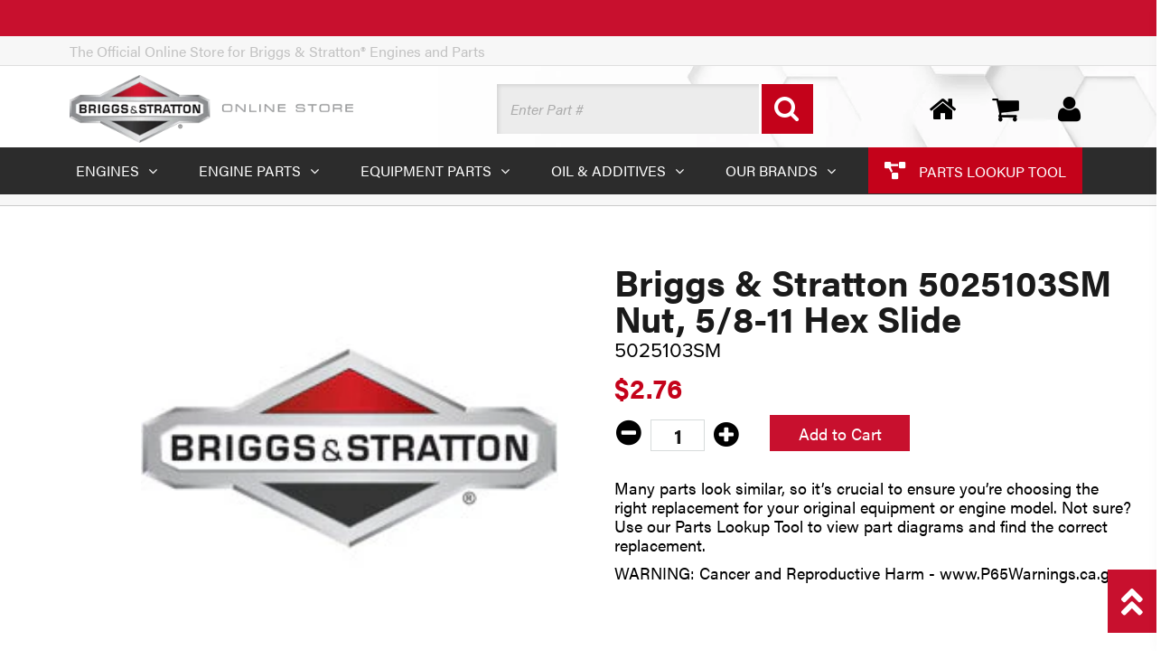

--- FILE ---
content_type: text/html; charset=utf-8
request_url: https://shop.briggsandstratton.com/products/briggs-and-stratton-5025103sm-nut-5-8-11-hex-slide
body_size: 29140
content:
<!doctype html>
<html lang="en" class="noIE">
	<head>

<!-- Google Tag Manager -->
<script>(function(w,d,s,l,i){w[l]=w[l]||[];w[l].push({'gtm.start':
    new Date().getTime(),event:'gtm.js'});var f=d.getElementsByTagName(s)[0],
    j=d.createElement(s),dl=l!='dataLayer'?'&l='+l:'';j.async=true;j.src=
    'https://www.googletagmanager.com/gtm.js?id='+i+dl;f.parentNode.insertBefore(j,f);
})(window,document,'script','dataLayer','GTM-TNMW2R9P');

</script>
<!-- End Google Tag Manager -->
      
  <meta name="google-site-verification" content="hVhbqEEWWbEf6e6WpsS2JludnRrIQJZ7ewXOk196twg" />
  <meta name="google-site-verification" content="yKxiXs4z75WXFC-uwbsdJAdlobAevumZ3QcPwy837io" />
	<!-- Basic page needs ================================================== -->
    <meta charset="utf-8">
    <meta name="viewport" content="width=device-width, initial-scale=1, maximum-scale=1">
	<!-- Title and description ================================================== -->
    <title>
      Briggs & Stratton 5025103SM Nut, 5/8-11 Hex Slide  - Briggs &amp; Stratton Online Store
</title><meta name="description" content="Many parts look similar, so it’s crucial to ensure you’re choosing the right replacement for your original equipment or engine model. Not sure? Use our Parts Lookup Tool to view part diagrams and find the correct replacement.WARNING: Cancer and Reproductive Harm - www.P65Warnings.ca.gov"><!-- Helpers ================================================== -->
  
  <meta property="og:type" content="product">
  <meta property="og:name" content="Briggs &amp; Stratton 5025103SM Nut, 5/8-11 Hex Slide">
  <meta property="og:title" content="Briggs &amp; Stratton 5025103SM Nut, 5/8-11 Hex Slide">
  
  <meta property="og:image" content="http://shop.briggsandstratton.com/cdn/shop/files/EcomLogoBriggs_caa1a32c-5c0e-4cfd-98bf-5b74ae8cb8ba_grande.jpg?v=1764271815">
  <meta property="og:image:secure_url" content="https://shop.briggsandstratton.com/cdn/shop/files/EcomLogoBriggs_caa1a32c-5c0e-4cfd-98bf-5b74ae8cb8ba_grande.jpg?v=1764271815">
  
  <meta property="og:price:amount" content="2.76">
  <meta property="og:price:currency" content="USD">


  <meta property="og:description" content="Many parts look similar, so it’s crucial to ensure you’re choosing the right replacement for your original equipment or engine model. Not sure? Use our Parts Lookup Tool to view part diagrams and find the correct replacement.WARNING: Cancer and Reproductive Harm - www.P65Warnings.ca.gov">

  <meta property="og:url" content="https://shop.briggsandstratton.com/products/briggs-and-stratton-5025103sm-nut-5-8-11-hex-slide">
  <meta property="og:site_name" content="Briggs &amp; Stratton Online Store">



<meta name="twitter:card" content="summary">

  <meta name="twitter:title" content="Briggs & Stratton 5025103SM Nut, 5/8-11 Hex Slide">
  <meta name="twitter:description" content="Many parts look similar, so it’s crucial to ensure you’re choosing the right replacement for your original equipment or engine model. Not sure? Use our Parts Lookup Tool to view part diagrams and find the correct replacement.WARNING: Cancer and Reproductive Harm - www.P65Warnings.ca.gov">
  <meta name="twitter:image" content="https://shop.briggsandstratton.com/cdn/shop/files/EcomLogoBriggs_caa1a32c-5c0e-4cfd-98bf-5b74ae8cb8ba_medium.jpg?v=1764271815">
  <meta name="twitter:image:width" content="240">
  <meta name="twitter:image:height" content="240">

  <link rel="canonical" href="https://shop.briggsandstratton.com/products/briggs-and-stratton-5025103sm-nut-5-8-11-hex-slide">
  <meta name="viewport" content="width=device-width,initial-scale=1">
  <meta name="theme-color" content="#1d1d1d"><link rel="shortcut icon" href="https://shop.briggsandstratton.com/cdn/shop/t/32/assets/favicon.png?v=149701750958965366491760472088" type="image/png" /><link rel="stylesheet" href="https://use.fontawesome.com/releases/v5.7.2/css/all.css" integrity="sha384-fnmOCqbTlWIlj8LyTjo7mOUStjsKC4pOpQbqyi7RrhN7udi9RwhKkMHpvLbHG9Sr" crossorigin="anonymous">
	<link href="https://shop.briggsandstratton.com/cdn/shop/t/32/assets/apps.css?v=124242954493435312961760472088" rel="stylesheet" type="text/css" media="all" crossorigin="anonymous" />
	<link href="https://shop.briggsandstratton.com/cdn/shop/t/32/assets/style.css?v=162133505865092803141760472088" rel="stylesheet" type="text/css" media="all" crossorigin="anonymous" />
	<link href="https://shop.briggsandstratton.com/cdn/shop/t/32/assets/bs.min.css?v=46374076980504463371760472540" rel="stylesheet" type="text/css" medial="all" crossorigin="anonymous" />
  <link rel="stylesheet" href="https://use.typekit.net/akv0inc.css">
  <link rel="stylesheet" href="https://use.typekit.net/ojl7cth.css">
	
	<!-- Header hook for plugins ================================================== -->
	<script>window.performance && window.performance.mark && window.performance.mark('shopify.content_for_header.start');</script><meta name="google-site-verification" content="i4fljSYKuQNEs2Nre2TyFNRsHFwM_hgPDTc4jtEJn2s">
<meta name="google-site-verification" content="2RE7OTQy_SZKOZ6JLr8aXsZUVoWZhw4nFDnxiz5rt_U">
<meta id="shopify-digital-wallet" name="shopify-digital-wallet" content="/12823363684/digital_wallets/dialog">
<meta name="shopify-checkout-api-token" content="f18d823dc226650d2bea0b528c2c686a">
<meta id="in-context-paypal-metadata" data-shop-id="12823363684" data-venmo-supported="false" data-environment="production" data-locale="en_US" data-paypal-v4="true" data-currency="USD">
<link rel="alternate" type="application/json+oembed" href="https://shop.briggsandstratton.com/products/briggs-and-stratton-5025103sm-nut-5-8-11-hex-slide.oembed">
<script async="async" src="/checkouts/internal/preloads.js?locale=en-US"></script>
<link rel="preconnect" href="https://shop.app" crossorigin="anonymous">
<script async="async" src="https://shop.app/checkouts/internal/preloads.js?locale=en-US&shop_id=12823363684" crossorigin="anonymous"></script>
<script id="apple-pay-shop-capabilities" type="application/json">{"shopId":12823363684,"countryCode":"US","currencyCode":"USD","merchantCapabilities":["supports3DS"],"merchantId":"gid:\/\/shopify\/Shop\/12823363684","merchantName":"Briggs \u0026 Stratton Online Store","requiredBillingContactFields":["postalAddress","email","phone"],"requiredShippingContactFields":["postalAddress","email","phone"],"shippingType":"shipping","supportedNetworks":["visa","masterCard","amex","discover","elo","jcb"],"total":{"type":"pending","label":"Briggs \u0026 Stratton Online Store","amount":"1.00"},"shopifyPaymentsEnabled":true,"supportsSubscriptions":true}</script>
<script id="shopify-features" type="application/json">{"accessToken":"f18d823dc226650d2bea0b528c2c686a","betas":["rich-media-storefront-analytics"],"domain":"shop.briggsandstratton.com","predictiveSearch":true,"shopId":12823363684,"locale":"en"}</script>
<script>var Shopify = Shopify || {};
Shopify.shop = "briggsandstratton.myshopify.com";
Shopify.locale = "en";
Shopify.currency = {"active":"USD","rate":"1.0"};
Shopify.country = "US";
Shopify.theme = {"name":"Briggs \u0026 Stratton (10\/2025 -- 24hour_Y -- LIVE)","id":182082273565,"schema_name":null,"schema_version":null,"theme_store_id":796,"role":"main"};
Shopify.theme.handle = "null";
Shopify.theme.style = {"id":null,"handle":null};
Shopify.cdnHost = "shop.briggsandstratton.com/cdn";
Shopify.routes = Shopify.routes || {};
Shopify.routes.root = "/";</script>
<script type="module">!function(o){(o.Shopify=o.Shopify||{}).modules=!0}(window);</script>
<script>!function(o){function n(){var o=[];function n(){o.push(Array.prototype.slice.apply(arguments))}return n.q=o,n}var t=o.Shopify=o.Shopify||{};t.loadFeatures=n(),t.autoloadFeatures=n()}(window);</script>
<script>
  window.ShopifyPay = window.ShopifyPay || {};
  window.ShopifyPay.apiHost = "shop.app\/pay";
  window.ShopifyPay.redirectState = null;
</script>
<script id="shop-js-analytics" type="application/json">{"pageType":"product"}</script>
<script defer="defer" async type="module" src="//shop.briggsandstratton.com/cdn/shopifycloud/shop-js/modules/v2/client.init-shop-cart-sync_BT-GjEfc.en.esm.js"></script>
<script defer="defer" async type="module" src="//shop.briggsandstratton.com/cdn/shopifycloud/shop-js/modules/v2/chunk.common_D58fp_Oc.esm.js"></script>
<script defer="defer" async type="module" src="//shop.briggsandstratton.com/cdn/shopifycloud/shop-js/modules/v2/chunk.modal_xMitdFEc.esm.js"></script>
<script type="module">
  await import("//shop.briggsandstratton.com/cdn/shopifycloud/shop-js/modules/v2/client.init-shop-cart-sync_BT-GjEfc.en.esm.js");
await import("//shop.briggsandstratton.com/cdn/shopifycloud/shop-js/modules/v2/chunk.common_D58fp_Oc.esm.js");
await import("//shop.briggsandstratton.com/cdn/shopifycloud/shop-js/modules/v2/chunk.modal_xMitdFEc.esm.js");

  window.Shopify.SignInWithShop?.initShopCartSync?.({"fedCMEnabled":true,"windoidEnabled":true});

</script>
<script>
  window.Shopify = window.Shopify || {};
  if (!window.Shopify.featureAssets) window.Shopify.featureAssets = {};
  window.Shopify.featureAssets['shop-js'] = {"shop-cart-sync":["modules/v2/client.shop-cart-sync_DZOKe7Ll.en.esm.js","modules/v2/chunk.common_D58fp_Oc.esm.js","modules/v2/chunk.modal_xMitdFEc.esm.js"],"init-fed-cm":["modules/v2/client.init-fed-cm_B6oLuCjv.en.esm.js","modules/v2/chunk.common_D58fp_Oc.esm.js","modules/v2/chunk.modal_xMitdFEc.esm.js"],"shop-cash-offers":["modules/v2/client.shop-cash-offers_D2sdYoxE.en.esm.js","modules/v2/chunk.common_D58fp_Oc.esm.js","modules/v2/chunk.modal_xMitdFEc.esm.js"],"shop-login-button":["modules/v2/client.shop-login-button_QeVjl5Y3.en.esm.js","modules/v2/chunk.common_D58fp_Oc.esm.js","modules/v2/chunk.modal_xMitdFEc.esm.js"],"pay-button":["modules/v2/client.pay-button_DXTOsIq6.en.esm.js","modules/v2/chunk.common_D58fp_Oc.esm.js","modules/v2/chunk.modal_xMitdFEc.esm.js"],"shop-button":["modules/v2/client.shop-button_DQZHx9pm.en.esm.js","modules/v2/chunk.common_D58fp_Oc.esm.js","modules/v2/chunk.modal_xMitdFEc.esm.js"],"avatar":["modules/v2/client.avatar_BTnouDA3.en.esm.js"],"init-windoid":["modules/v2/client.init-windoid_CR1B-cfM.en.esm.js","modules/v2/chunk.common_D58fp_Oc.esm.js","modules/v2/chunk.modal_xMitdFEc.esm.js"],"init-shop-for-new-customer-accounts":["modules/v2/client.init-shop-for-new-customer-accounts_C_vY_xzh.en.esm.js","modules/v2/client.shop-login-button_QeVjl5Y3.en.esm.js","modules/v2/chunk.common_D58fp_Oc.esm.js","modules/v2/chunk.modal_xMitdFEc.esm.js"],"init-shop-email-lookup-coordinator":["modules/v2/client.init-shop-email-lookup-coordinator_BI7n9ZSv.en.esm.js","modules/v2/chunk.common_D58fp_Oc.esm.js","modules/v2/chunk.modal_xMitdFEc.esm.js"],"init-shop-cart-sync":["modules/v2/client.init-shop-cart-sync_BT-GjEfc.en.esm.js","modules/v2/chunk.common_D58fp_Oc.esm.js","modules/v2/chunk.modal_xMitdFEc.esm.js"],"shop-toast-manager":["modules/v2/client.shop-toast-manager_DiYdP3xc.en.esm.js","modules/v2/chunk.common_D58fp_Oc.esm.js","modules/v2/chunk.modal_xMitdFEc.esm.js"],"init-customer-accounts":["modules/v2/client.init-customer-accounts_D9ZNqS-Q.en.esm.js","modules/v2/client.shop-login-button_QeVjl5Y3.en.esm.js","modules/v2/chunk.common_D58fp_Oc.esm.js","modules/v2/chunk.modal_xMitdFEc.esm.js"],"init-customer-accounts-sign-up":["modules/v2/client.init-customer-accounts-sign-up_iGw4briv.en.esm.js","modules/v2/client.shop-login-button_QeVjl5Y3.en.esm.js","modules/v2/chunk.common_D58fp_Oc.esm.js","modules/v2/chunk.modal_xMitdFEc.esm.js"],"shop-follow-button":["modules/v2/client.shop-follow-button_CqMgW2wH.en.esm.js","modules/v2/chunk.common_D58fp_Oc.esm.js","modules/v2/chunk.modal_xMitdFEc.esm.js"],"checkout-modal":["modules/v2/client.checkout-modal_xHeaAweL.en.esm.js","modules/v2/chunk.common_D58fp_Oc.esm.js","modules/v2/chunk.modal_xMitdFEc.esm.js"],"shop-login":["modules/v2/client.shop-login_D91U-Q7h.en.esm.js","modules/v2/chunk.common_D58fp_Oc.esm.js","modules/v2/chunk.modal_xMitdFEc.esm.js"],"lead-capture":["modules/v2/client.lead-capture_BJmE1dJe.en.esm.js","modules/v2/chunk.common_D58fp_Oc.esm.js","modules/v2/chunk.modal_xMitdFEc.esm.js"],"payment-terms":["modules/v2/client.payment-terms_Ci9AEqFq.en.esm.js","modules/v2/chunk.common_D58fp_Oc.esm.js","modules/v2/chunk.modal_xMitdFEc.esm.js"]};
</script>
<script>(function() {
  var isLoaded = false;
  function asyncLoad() {
    if (isLoaded) return;
    isLoaded = true;
    var urls = ["https:\/\/search-us3.omegacommerce.com\/instant\/initjs?ID=d96fefcc-f7f7-4b56-a28b-19c38ef2303b\u0026shop=briggsandstratton.myshopify.com"];
    for (var i = 0; i < urls.length; i++) {
      var s = document.createElement('script');
      s.type = 'text/javascript';
      s.async = true;
      s.src = urls[i];
      var x = document.getElementsByTagName('script')[0];
      x.parentNode.insertBefore(s, x);
    }
  };
  if(window.attachEvent) {
    window.attachEvent('onload', asyncLoad);
  } else {
    window.addEventListener('load', asyncLoad, false);
  }
})();</script>
<script id="__st">var __st={"a":12823363684,"offset":-18000,"reqid":"e6b43914-a0cc-4c12-9e6f-b5e29a417889-1769283834","pageurl":"shop.briggsandstratton.com\/products\/briggs-and-stratton-5025103sm-nut-5-8-11-hex-slide","u":"9d59b5e6a1ff","p":"product","rtyp":"product","rid":3123053527140};</script>
<script>window.ShopifyPaypalV4VisibilityTracking = true;</script>
<script id="captcha-bootstrap">!function(){'use strict';const t='contact',e='account',n='new_comment',o=[[t,t],['blogs',n],['comments',n],[t,'customer']],c=[[e,'customer_login'],[e,'guest_login'],[e,'recover_customer_password'],[e,'create_customer']],r=t=>t.map((([t,e])=>`form[action*='/${t}']:not([data-nocaptcha='true']) input[name='form_type'][value='${e}']`)).join(','),a=t=>()=>t?[...document.querySelectorAll(t)].map((t=>t.form)):[];function s(){const t=[...o],e=r(t);return a(e)}const i='password',u='form_key',d=['recaptcha-v3-token','g-recaptcha-response','h-captcha-response',i],f=()=>{try{return window.sessionStorage}catch{return}},m='__shopify_v',_=t=>t.elements[u];function p(t,e,n=!1){try{const o=window.sessionStorage,c=JSON.parse(o.getItem(e)),{data:r}=function(t){const{data:e,action:n}=t;return t[m]||n?{data:e,action:n}:{data:t,action:n}}(c);for(const[e,n]of Object.entries(r))t.elements[e]&&(t.elements[e].value=n);n&&o.removeItem(e)}catch(o){console.error('form repopulation failed',{error:o})}}const l='form_type',E='cptcha';function T(t){t.dataset[E]=!0}const w=window,h=w.document,L='Shopify',v='ce_forms',y='captcha';let A=!1;((t,e)=>{const n=(g='f06e6c50-85a8-45c8-87d0-21a2b65856fe',I='https://cdn.shopify.com/shopifycloud/storefront-forms-hcaptcha/ce_storefront_forms_captcha_hcaptcha.v1.5.2.iife.js',D={infoText:'Protected by hCaptcha',privacyText:'Privacy',termsText:'Terms'},(t,e,n)=>{const o=w[L][v],c=o.bindForm;if(c)return c(t,g,e,D).then(n);var r;o.q.push([[t,g,e,D],n]),r=I,A||(h.body.append(Object.assign(h.createElement('script'),{id:'captcha-provider',async:!0,src:r})),A=!0)});var g,I,D;w[L]=w[L]||{},w[L][v]=w[L][v]||{},w[L][v].q=[],w[L][y]=w[L][y]||{},w[L][y].protect=function(t,e){n(t,void 0,e),T(t)},Object.freeze(w[L][y]),function(t,e,n,w,h,L){const[v,y,A,g]=function(t,e,n){const i=e?o:[],u=t?c:[],d=[...i,...u],f=r(d),m=r(i),_=r(d.filter((([t,e])=>n.includes(e))));return[a(f),a(m),a(_),s()]}(w,h,L),I=t=>{const e=t.target;return e instanceof HTMLFormElement?e:e&&e.form},D=t=>v().includes(t);t.addEventListener('submit',(t=>{const e=I(t);if(!e)return;const n=D(e)&&!e.dataset.hcaptchaBound&&!e.dataset.recaptchaBound,o=_(e),c=g().includes(e)&&(!o||!o.value);(n||c)&&t.preventDefault(),c&&!n&&(function(t){try{if(!f())return;!function(t){const e=f();if(!e)return;const n=_(t);if(!n)return;const o=n.value;o&&e.removeItem(o)}(t);const e=Array.from(Array(32),(()=>Math.random().toString(36)[2])).join('');!function(t,e){_(t)||t.append(Object.assign(document.createElement('input'),{type:'hidden',name:u})),t.elements[u].value=e}(t,e),function(t,e){const n=f();if(!n)return;const o=[...t.querySelectorAll(`input[type='${i}']`)].map((({name:t})=>t)),c=[...d,...o],r={};for(const[a,s]of new FormData(t).entries())c.includes(a)||(r[a]=s);n.setItem(e,JSON.stringify({[m]:1,action:t.action,data:r}))}(t,e)}catch(e){console.error('failed to persist form',e)}}(e),e.submit())}));const S=(t,e)=>{t&&!t.dataset[E]&&(n(t,e.some((e=>e===t))),T(t))};for(const o of['focusin','change'])t.addEventListener(o,(t=>{const e=I(t);D(e)&&S(e,y())}));const B=e.get('form_key'),M=e.get(l),P=B&&M;t.addEventListener('DOMContentLoaded',(()=>{const t=y();if(P)for(const e of t)e.elements[l].value===M&&p(e,B);[...new Set([...A(),...v().filter((t=>'true'===t.dataset.shopifyCaptcha))])].forEach((e=>S(e,t)))}))}(h,new URLSearchParams(w.location.search),n,t,e,['guest_login'])})(!0,!0)}();</script>
<script integrity="sha256-4kQ18oKyAcykRKYeNunJcIwy7WH5gtpwJnB7kiuLZ1E=" data-source-attribution="shopify.loadfeatures" defer="defer" src="//shop.briggsandstratton.com/cdn/shopifycloud/storefront/assets/storefront/load_feature-a0a9edcb.js" crossorigin="anonymous"></script>
<script crossorigin="anonymous" defer="defer" src="//shop.briggsandstratton.com/cdn/shopifycloud/storefront/assets/shopify_pay/storefront-65b4c6d7.js?v=20250812"></script>
<script data-source-attribution="shopify.dynamic_checkout.dynamic.init">var Shopify=Shopify||{};Shopify.PaymentButton=Shopify.PaymentButton||{isStorefrontPortableWallets:!0,init:function(){window.Shopify.PaymentButton.init=function(){};var t=document.createElement("script");t.src="https://shop.briggsandstratton.com/cdn/shopifycloud/portable-wallets/latest/portable-wallets.en.js",t.type="module",document.head.appendChild(t)}};
</script>
<script data-source-attribution="shopify.dynamic_checkout.buyer_consent">
  function portableWalletsHideBuyerConsent(e){var t=document.getElementById("shopify-buyer-consent"),n=document.getElementById("shopify-subscription-policy-button");t&&n&&(t.classList.add("hidden"),t.setAttribute("aria-hidden","true"),n.removeEventListener("click",e))}function portableWalletsShowBuyerConsent(e){var t=document.getElementById("shopify-buyer-consent"),n=document.getElementById("shopify-subscription-policy-button");t&&n&&(t.classList.remove("hidden"),t.removeAttribute("aria-hidden"),n.addEventListener("click",e))}window.Shopify?.PaymentButton&&(window.Shopify.PaymentButton.hideBuyerConsent=portableWalletsHideBuyerConsent,window.Shopify.PaymentButton.showBuyerConsent=portableWalletsShowBuyerConsent);
</script>
<script data-source-attribution="shopify.dynamic_checkout.cart.bootstrap">document.addEventListener("DOMContentLoaded",(function(){function t(){return document.querySelector("shopify-accelerated-checkout-cart, shopify-accelerated-checkout")}if(t())Shopify.PaymentButton.init();else{new MutationObserver((function(e,n){t()&&(Shopify.PaymentButton.init(),n.disconnect())})).observe(document.body,{childList:!0,subtree:!0})}}));
</script>
<link id="shopify-accelerated-checkout-styles" rel="stylesheet" media="screen" href="https://shop.briggsandstratton.com/cdn/shopifycloud/portable-wallets/latest/accelerated-checkout-backwards-compat.css" crossorigin="anonymous">
<style id="shopify-accelerated-checkout-cart">
        #shopify-buyer-consent {
  margin-top: 1em;
  display: inline-block;
  width: 100%;
}

#shopify-buyer-consent.hidden {
  display: none;
}

#shopify-subscription-policy-button {
  background: none;
  border: none;
  padding: 0;
  text-decoration: underline;
  font-size: inherit;
  cursor: pointer;
}

#shopify-subscription-policy-button::before {
  box-shadow: none;
}

      </style>

<script>window.performance && window.performance.mark && window.performance.mark('shopify.content_for_header.end');</script>
	<!--[if lt IE 9]>
	<script src="//html5shiv.googlecode.com/svn/trunk/html5.js" type="text/javascript"></script>
	<![endif]--><script src="https://shop.briggsandstratton.com/cdn/shop/t/32/assets/jquery-2.1.4.min.js?v=98113469058130162841760472088" crossorigin="anonymous"></script><script src="https://shop.briggsandstratton.com/cdn/shopifycloud/storefront/assets/themes_support/option_selection-b017cd28.js" crossorigin="anonymous"></script><!-- Theme Global App JS ================================================== -->
  <script>var app = app || { data:{template:"product",money_format: "${{amount}}"}}</script>
  <!-- Hits Analytics tracking code --><!-- end of Hits Analytics code -->





      
    
<!-- Adobe Launch embed scripts -->
<script src="//assets.adobedtm.com/launch-EN9ad2ef567d2f4d2d8fea7db63d75f585.min.js"async></script>
<script src="//assets.adobedtm.com/launch-EN9ad2ef567d2f4d2d8fea7db63d75f585.min.js"async></script>





  <!-- BEGIN app block: shopify://apps/aaa-custom-form-builder-app/blocks/aaa-formbuilder/a9d83d51-eeab-4f84-a43c-3a25e8368401 --><input type="hidden" name="aaaformbuilder_customer_logged_id" value="" id="aaaformbuilder_customer_logged_id"><input type="hidden" name="page_handle" class="get_current_page_handle" value=""><input type="hidden" name="aaaformbuilder_customer_logged_id" value="" id="aaaformbuilder_customer_logged_id">
<input type="hidden" id="656565115116111114101" data-customer-id="" data-customer-email="" data-customer-name=" "/>

<script type="text/javascript" async src="https://shopifycdn.aaawebstore.com/formbuilder/appfiles/aaa_form_builder_script_minify_v1.js?shop=briggsandstratton.myshopify.com"></script>
<!-- END app block --><!-- BEGIN app block: shopify://apps/analyzify-ga4-ads-tracking/blocks/app-embed-v4/69637cfd-dd6f-4511-aa97-7037cfb5515c -->


<!-- BEGIN app snippet: an_analyzify_settings -->







<script defer>
  // AN_ANALYZIFY_SETTINGS
  (() => {
    try {
      const startTime = performance.now();
      window.analyzify = window.analyzify || {};
  
      window.analyzify.log = (t, groupName, nestedGroupName) => {
        try {
          const styles = {
            default: 'color:#fff;background:#413389;',
            an_analyzify: 'color:#fff;background:#1f77b4;', 
            an_analyzify_settings: 'color:#fff;background:#ff7f0e;', 
            an_fb: 'color:#fff;background:#2ca02c;', 
            an_criteo: 'color:#fff;background:#d62728;', 
            an_bing: 'color:#fff;background:#9467bd;', 
            an_clarity: 'color:#fff;background:#8c564b;', 
            an_hotjar: 'color:#fff;background:#8c564b;', 
            an_gtm: 'color:#fff;background:#e377c2;', 
            an_klaviyo: 'color:#fff;background:#7f7f7f;', 
            an_pinterest: 'color:#fff;background:#bcbd22;', 
            an_rebuy: 'color:#fff;background:#17becf;', 
            an_tiktok: 'color:#fff;background:#ffbb78;', 
            an_x: 'color:#fff;background:#98df8a;', 
            an_consent: 'color:#fff;background:#ff9896;' 
          };

          if (window.analyzify.logging && t != null) {
            const style = styles[groupName] || styles['default'];
            console.log(`%c[${groupName || 'Analyzify'}]${nestedGroupName ? ` ${nestedGroupName}` : ''}`, style, t);
            analyzify.logs.push(t);
            if (analyzify?.stopAtLog) {
              debugger;
            }
          }
        } catch (error) {
          console.error("Error processing analyzify settings:", error);
        }
      }

      (() => {
        try {
          window.analyzify = {
            ...window.analyzify,
            logging: "" == "true",
            logs: [],
            testing_environment: false,
            consent_version: null,
            initial_load: {},
            variant_changed_with_view_item: false,
            chunk_size: 25,
            properties: {
              GTM: {
                status: true,
                id: "",
                multiple_view_item_list: false,
                feed_country: "",
                feed_region: "",
                feed_language: "",
                merchant_id: "",
                enhanced_params: true,
                replace_session_id: false,
                replace_gclid: false,
                variant_changed: true,
                generate_lead: true,
              },
              GADS: {
                status:false, 
                conversion_linker:false, 
                allow_ad_personalization_signals:false,
                ads_data_redaction:false,
                url_passthrough:false,
                primary: {
                  status:false,
                  id: "",
                  feed_country: "US",
                  feed_region: "US",
                  merchant_id: "",
                  feed_language: "",
                  product_id_format: "product_sku", 
                  replace_session_id:false,
                  replace_gclid:false,
                  remarketing: {
                    status:false,
                    gads_remarketing_id_format: "product_sku",
                    events: { 
                      view_item_list: false, 
                      view_item: false,
                      add_to_cart: false,
                      remove_from_cart: false,
                      begin_checkout: false,
                      purchase: false,
                      generate_lead: false,
                    }
                  },
                  conversions: {
                    view_item: {
                        status: false,
                        value: "",
                    },
                    add_to_cart: {
                        status: false,
                        value: "",
                    },
                    begin_checkout: {
                        status: false,
                        value: "",
                    },
                    purchase: {
                        status: false,
                        value: "",
                    },
                    generate_lead: {
                      status: false,
                      value: "",
                    }
                  }
                },
                secondary: {
                  status: false,
                  id: "",
                  feed_country: "",
                  feed_region: "",
                  merchant_id: "",
                  feed_language: "",
                  product_id_format: "product_sku",
                  remarketing: {
                    gads_remarketing_id_format: "product_sku",
                    status: false,
                    events: {
                      view_item_list: false,
                      view_item: false,
                      add_to_cart: false,
                      remove_from_cart: false,
                      begin_checkout: false,
                      purchase: false,
                      generate_lead: false,
                    }
                  },
                  conversions: {
                    view_item: {
                      status: false,
                      value: "",
                    },
                    add_to_cart:{
                      status: false,
                      value: "",
                    },
                    begin_checkout:{
                      status: false,
                      value: "",
                    },
                    purchase:{
                      status: false,
                      value: "",
                    },
                    generate_lead: {
                      status: false,
                      value: "",
                    }
                  }
                }
              },
              GA4: {
                status: true,
                multiple_view_item_list: false,
                enhanced_params: true,
                all_forms: false,
                primary: {
                  status: true,
                  id: "G-BT819N3SPD",
                  product_id_format: "shopify_item_id",
                  replace_session_id: false,
                  events: {
                    variant_changed: false,
                    view_item_list: false,
                    select_item: false,
                    nav_click: false,
                    view_item: false,
                    add_to_cart: false,
                    add_to_wishlist: false,
                    view_cart: false,
                    remove_from_cart: false,
                    begin_checkout: false,
                    purchase: false,
                    generate_lead: true,
                    page_404: true,
                  }
                },
                secondary: {
                  status: false,
                  id: "",
                  product_id_format: "product_sku",
                  replace_session_id: false,
                  events: {
                      variant_changed: true,
                      view_item_list: false,
                      select_item: false,
                      nav_click: false,
                      view_item: false,
                      add_to_cart: false,
                      add_to_wishlist: false,
                      view_cart: false,
                      remove_from_cart: false,
                      begin_checkout: false,
                      purchase: false,
                      generate_lead: true, // @check & set: false
                      page_404: true,
                  }
                } 
              },
              X: {
                status: false,
                id:"",
                product_id_format: "product_sku",
                events:{
                    page_view: "",
                    add_to_cart: "",
                    begin_checkout: "",
                    search: ""
                }
              },
              BING: {
                status: false,
                id: "",
                product_id_format: "product_sku",
                events: {
                    home: true,
                    view_item: true,
                    view_item_list: true,
                    view_cart: true,
                    search: true,
                    add_to_cart: false,
                    begin_checkout: false,
                    purchase: false
                }
              },
              FACEBOOK: {
                status: false,
                all_forms: false,
                primary: {
                    status: false,
                    id: "",
                    product_id_format: "",
                    events: {
                        view_content: false,
                        view_collection: true,
                        search: false,
                        add_to_cart: false,
                        add_to_wishlist: false,
                        view_cart: true,
                        initiate_checkout: false,
                        add_payment_info: false,
                        generate_lead: true,
                        purchase: false,
                    }
                },
                secondary: {
                    status: false,
                    id: "",
                    product_id_format: "",
                    events: {
                        view_content: false,
                        view_collection: true,
                        search: false,
                        add_to_cart: false,
                        add_to_wishlist: false,
                        view_cart: true,
                        initiate_checkout: false,
                        add_payment_info: false,
                        generate_lead: true,
                        purchase: false,
                    }
                }
              },
              SERVERSIDE: {
                store_id: "uekx4cl3y4w4v08t8f2eiz",
                status: false,
                measurement_id: "G-BT819N3SPD",
                datalayer: true,
                endpoint: 'https://analyzifycdn.com/collect',
                testEndpoint: 'https://stag.analyzifycdn.com/collect', 
                azfy_attribution: 'dual',
                shop_domain: "shop.briggsandstratton.com",
                all_forms: false,
                events: {
                    add_to_cart: false,
                    view_item: true,
                    page_view: true,
                    begin_checkout: false,
                    search: true,
                    generate_lead: true,
                },
                sendCartUpdateDebug: false,
              },
              PINTEREST:{
                status: false,
                id: "",
                product_id_format: "product_sku",
                events:{
                    view_item_list: false,
                    view_item: false,
                    add_to_cart: false,
                    purchase: false,
                }
              },
              CRITEO:{
                status: false,
                id: "",
                product_id_format: "product_sku",
                events:{
                    view_item_list: false,
                    view_item: false,
                    add_to_cart: false,
                    view_cart: false,
                    purchase: false,
                }
              },
              CLARITY:{
                status: false,
                id: "",
                events: {
                  view_item: false,
                  view_item_list: false,
                  view_cart: false,
                  add_to_cart: false,
                  add_to_wishlist: false,
                  remove_from_cart: false,
                  begin_checkout: false,
                  search: false,
                }
              },
              HOTJAR:{
                status: false,
                id: "",
                events: {
                  view_item: false,
                  view_item_list: false,
                  view_cart: false,
                  add_to_cart: false,
                  add_to_wishlist: false,
                  remove_from_cart: false,
                  begin_checkout: false,
                  search: false,
                }
              },             
              SNAPCHAT:{
                status: false,
                id: "",
                events: {
                  view_item: false,
                  add_to_cart: false,
                  initiate_checkout: false,
                },
                product_id_format: "product_sku",
              },
              KLAVIYO:{
                status: false,
                id: "",
                product_id_format: "product_sku",
                events:{
                    subscribe: false, // did not seem to be defined in the settings
                    view_item_list: false,
                    view_item: false,
                    add_to_cart: false,
                    add_to_wishlist: true,
                    begin_checkout: false,
                    search: false,
                    purchase: false, // did not seem to be defined in the settings
                }
              },
              
              TIKTOK:{
                status: false,
                id: "",
                product_id_format: "product_sku",
                all_forms: false,
                events:{
                    view_item: false,
                    add_to_cart: false,
                    begin_checkout: false,
                    search: false,
                    purchase: false,
                    generate_lead: true,
                }
              }
            },
            send_unhashed_email: false,
            hide_raw_userdata: false,
            feed_region: 'US',
            feed_country: 'US',
            debug_mode: false,
            rebuy_atc_rfc: false,
            pageFly: false,
            user_id_format: "cid",
            send_user_id: true,
            addedProduct: null
          }
        } catch (error) {
          console.error("Error processing analyzify settings:", error);
        }
      })();

      window.analyzify_custom_classes = 'null';
      window.analyzify_measurement_id = 'G-BT819N3SPD';
      window.analyzify_measurement_id_v3 = '';
      window.analyzify.gtag_config = {};

      // @check
      window.collection_sku_list = [
        
      ];

      window.analyzify.cart_attributes = null;
      window.analyzify.eventId = null;
      window.analyzify.cart_id = null;
      window.analyzify.sh_info_obj = {};

      // @check
      const orders = [
        
      ];
      // @check
      const totalOrderPrice = orders.reduce((acc, price) => acc + price, 0);

      window.analyzify.shopify_customer  = {
        
        type: 'visitor',
        
      };

      // @check
      window.analyzify.shopify_template = 'product';

      (() => {
        try {
          
            window.analyzify.getProductObj = (() => {
              try {
                return {
                  product: {"id":3123053527140,"title":"Briggs \u0026 Stratton 5025103SM Nut, 5\/8-11 Hex Slide","handle":"briggs-and-stratton-5025103sm-nut-5-8-11-hex-slide","description":"\u003cp\u003eMany parts look similar, so it’s crucial to ensure you’re choosing the right replacement for your original equipment or engine model. Not sure? Use our Parts Lookup Tool to view part diagrams and find the correct replacement.\u003c\/p\u003e\u003cp\u003eWARNING: Cancer and Reproductive Harm - www.P65Warnings.ca.gov\u003c\/p\u003e","published_at":"2020-04-24T21:19:17-04:00","created_at":"2019-03-20T12:42:42-04:00","vendor":"Briggs \u0026 Stratton","type":"Nuts, Bolts \u0026 Washers","tags":["Brand-Page-Code_SIM","Brand_Briggs and Stratton","Category_","Sub-Category_","Type_"],"price":276,"price_min":276,"price_max":276,"available":true,"price_varies":false,"compare_at_price":null,"compare_at_price_min":0,"compare_at_price_max":0,"compare_at_price_varies":false,"variants":[{"id":25638980419684,"title":"Default Title","option1":"Default Title","option2":null,"option3":null,"sku":"BS5025103SM","requires_shipping":true,"taxable":true,"featured_image":null,"available":true,"name":"Briggs \u0026 Stratton 5025103SM Nut, 5\/8-11 Hex Slide","public_title":null,"options":["Default Title"],"price":276,"weight":32,"compare_at_price":null,"inventory_management":"shopify","barcode":"024847623451","requires_selling_plan":false,"selling_plan_allocations":[],"quantity_rule":{"min":1,"max":null,"increment":1}}],"images":["\/\/shop.briggsandstratton.com\/cdn\/shop\/files\/EcomLogoBriggs_caa1a32c-5c0e-4cfd-98bf-5b74ae8cb8ba.jpg?v=1764271815"],"featured_image":"\/\/shop.briggsandstratton.com\/cdn\/shop\/files\/EcomLogoBriggs_caa1a32c-5c0e-4cfd-98bf-5b74ae8cb8ba.jpg?v=1764271815","options":["Title"],"media":[{"alt":null,"id":54510366064925,"position":1,"preview_image":{"aspect_ratio":1.0,"height":240,"width":240,"src":"\/\/shop.briggsandstratton.com\/cdn\/shop\/files\/EcomLogoBriggs_caa1a32c-5c0e-4cfd-98bf-5b74ae8cb8ba.jpg?v=1764271815"},"aspect_ratio":1.0,"height":240,"media_type":"image","src":"\/\/shop.briggsandstratton.com\/cdn\/shop\/files\/EcomLogoBriggs_caa1a32c-5c0e-4cfd-98bf-5b74ae8cb8ba.jpg?v=1764271815","width":240}],"requires_selling_plan":false,"selling_plan_groups":[],"content":"\u003cp\u003eMany parts look similar, so it’s crucial to ensure you’re choosing the right replacement for your original equipment or engine model. Not sure? Use our Parts Lookup Tool to view part diagrams and find the correct replacement.\u003c\/p\u003e\u003cp\u003eWARNING: Cancer and Reproductive Harm - www.P65Warnings.ca.gov\u003c\/p\u003e"},
                  taxonomy: {
                    id: null,
                    name: null,
                    ancestors: null
                  },
                  variant: {"id":25638980419684,"title":"Default Title","option1":"Default Title","option2":null,"option3":null,"sku":"BS5025103SM","requires_shipping":true,"taxable":true,"featured_image":null,"available":true,"name":"Briggs \u0026 Stratton 5025103SM Nut, 5\/8-11 Hex Slide","public_title":null,"options":["Default Title"],"price":276,"weight":32,"compare_at_price":null,"inventory_management":"shopify","barcode":"024847623451","requires_selling_plan":false,"selling_plan_allocations":[],"quantity_rule":{"min":1,"max":null,"increment":1}},
                  collection: 
                  {
                    title: "Simplicity",
                    id: "476649062685",
                    handle: "simplicity"
                  },
                  // inventory_quantity: 2
                  
                };
              } catch (error) {
                console.error("Error processing productObj:", error);
                return null;
              }
            })();
          
        } catch (error) {
          console.error("Error processing analyzify settings:", error);
        }
      })();

      window.analyzify.detectedCart = {"note":null,"attributes":{},"original_total_price":0,"total_price":0,"total_discount":0,"total_weight":0.0,"item_count":0,"items":[],"requires_shipping":false,"currency":"USD","items_subtotal_price":0,"cart_level_discount_applications":[],"checkout_charge_amount":0};

      window.analyzify.market = (() => {
        try {
          const marketObj = {
            id: 2628288669,
            handle: "us",
            language: "en",
            country: "us"
          }
          return marketObj;
        } catch (error) {
          console.error("Error processing market:", error);
        }
      })();

      window.analyzify.shop = (() => {
        try {
          const shopObj = {
            root_url: null || null,
            locale: "" || window?.Shopify?.locale?.toLowerCase() || null,
            country: window?.Shopify?.country?.toLowerCase() || null
          }
          return shopObj;
        } catch (error) {
          console.error("Error processing market:", error);
        }
      })();

      window.analyzify.debug = false; // @check
      window.analyzify.op_cart_data_collection = true; // @check
      window.analyzify.report_cart_atr_upsert = true; // @check
      window.analyzify.report_cart_atr_admin = true; // @check
      window.analyzify.report_cart_atr_admin_utm = true; // @check
      window.analyzify.report_cart_atr_admin_cook = true; // @check
      window.analyzify.report_cart_atr_admin_clid = true; // @check
      window.analyzify.report_cart_atr_admin_consent = true; // @check

      window.analyzify.currency = window?.Shopify?.currency?.active || window.analyzify?.detectedCart?.currency || 'USD' || null; // @check

      // @check
      window.analyzify.storeObj = {
        store_url: (Shopify.shop || 'https://shop.briggsandstratton.com').startsWith('https') ? (Shopify.shop || 'https://shop.briggsandstratton.com') : 'https://' + (Shopify.shop || 'https://shop.briggsandstratton.com'),
        store_name: (Shopify.shop || 'shop.briggsandstratton.com').replace('.myshopify.com', '')
      };

      window.analyzify.itemProps = window.analyzify?.itemProps || {};

      // @check
      window.analyzify.checksendcartdata_status = false;

      // consent
      window.analyzify.consent_active = false;
      window.analyzify.gcm_active = false;
      window.analyzify.cookiebot_active = false;

      window.analyzify.consent_flag = window.analyzify.consent_flag || {
        default: false,
        update: false,
        initial: false
      };

      window.analyzify.current_consent = {
          ad_storage: null,
          analytics_storage: null,
          ad_user_data: null,
          ad_personalization: null,
          personalization_storage: null,
          functionality_storage: "granted",
          wait_for_update: 500,
      };
      analyzify.log('Analyzify settings loaded', 'an_analyzify_settings');
      const endTime = performance.now();
      const loadTime = (endTime - startTime).toFixed(2);
      console.log(`Analyzify settings loaded in ${loadTime}ms.`);
    } catch (error) {
      console.error("Error processing analyzify settings:", error);
    }
  })();
</script>
<!-- END app snippet --><!-- BEGIN app snippet: an_consent --><script>
    (() => {
        try {
            window.analyzify = window.analyzify || {};

            window.analyzify.consent_version = "2.4.1";

            // Initialize consent flags
            window.analyzify.consent_flag = window.analyzify.consent_flag || {
                default: false,
                update: false,
                initial: false
            };

            window.analyzify.consent_flag.initial = true;

            analyzify.log(`consent_active: ${window.analyzify.consent_active}`, 'an_consent', 'consentActive');
            analyzify.log(`gcm_active: ${window.analyzify.gcm_active}`, 'an_consent', 'gcmActive');
            analyzify.log(`cookiebot_active: ${window.analyzify.cookiebot_active}`, 'an_consent', 'cookiebotActive');

            const analyzifyDebugLogger = (status) => {
                const shCustomerPrivacy = Shopify?.customerPrivacy;
                if (!shCustomerPrivacy) {
                    console.log('[Analyzify Debug] Shopify.customerPrivacy not found.');
                    return;
                }

                console.group(`%c[Analyzify Debug] Shopify.customerPrivacy State: ${status.toUpperCase()}`, 'background-color: #f0f0f0; color: #333; font-weight: bold; padding: 2px 5px; border-radius: 3px;');
                console.log(`Timestamp: ${new Date().toISOString()}`);

                for (const key in shCustomerPrivacy) {
                    if (Object.prototype.hasOwnProperty.call(shCustomerPrivacy, key)) {
                        const property = shCustomerPrivacy[key];
                        const type = typeof property;
                        let value;

                        try {
                            if (type === 'function') {
                                value = property();
                            }
                            console.log(`${key} (${type}):`, value);

                        } catch (e) {
                            console.log(`${key} (${type}): Error getting value -> ${e.message}`);
                        }
                    }
                }
                console.groupEnd();
            };

            if (window.analyzify.consent_active) {

                window.dataLayer = window.dataLayer || [];
                function gtag() { dataLayer.push(arguments); }

                const ConsentManager = {
                    isInitialized: false,
                    consentReady: false,
                    consentQueue: [],

                    queueConsentAction: function (callback) {
                        if (this.consentReady) {
                            callback(window.analyzify.current_consent);
                        } else {
                            this.consentQueue.push(callback);
                        }
                    },

                    processConsentQueue: function () {
                        if (!this.consentReady) this.consentReady = true;
                        while (this.consentQueue.length > 0) {
                            const callback = this.consentQueue.shift();
                            try {
                                callback(window.analyzify.current_consent);
                            } catch (error) {
                                console.error('Error processing queued consent action:', error);
                            }
                        }
                    },

                    getRegionalDefault: function (callback) {
                        try {
                            const cp = Shopify?.customerPrivacy;
                            const userCanBeTrackedFn = typeof cp?.userCanBeTracked === 'function' ? cp.userCanBeTracked : null;
                            const shouldShowBannerFn = typeof cp?.shouldShowBanner === 'function' ? cp.shouldShowBanner : null;
                            const canBeTracked = userCanBeTrackedFn ? userCanBeTrackedFn() : undefined;
                            const noBannerNeeded = shouldShowBannerFn ? (shouldShowBannerFn() === false) : false;

                            // Grant consent if the API isn't loaded, no banner is needed, or tracking is already allowed.
                            if (noBannerNeeded || canBeTracked === true) {
                                
                                analyzify.log("Default consent status is: GRANTED.", 'an_consent', 'getRegionalDefault');
                                const grantedConsent = { ad_storage: 'granted', analytics_storage: 'granted', ad_user_data: 'granted', ad_personalization: 'granted', personalization_storage: 'granted', functionality_storage: 'granted', security_storage: 'granted', sale_of_data: 'denied' };
                                return callback(grantedConsent);

                            } else if (canBeTracked === undefined){
                                // Wait for Shopify to collect consent, then resolve using getConsentPrefs
                                analyzify.log("Waiting for visitorConsentCollected event...", 'an_consent', 'getRegionalDefault');

                                const onCollected = () => {
                                    this.getConsentPrefs((consent) => {
                                        if (consent) return callback(consent);
                                        return callback(null);
                                    });
                                };

                                document.addEventListener(
                                    'visitorConsentCollected',
                                    onCollected,
                                    { once: true, passive: true }
                                );

                                window.Shopify.loadFeatures([{
                                    name: 'consent-tracking-api',
                                    version: '0.1',
                                }], error => {
                                    if (error) {
                                        console.error('Error loading Shopify features:', error);
                                    }
                                    analyzify.log("Shopify consent-tracking-api loaded.", 'an_consent', 'loadFeatures');
                                });

                                // Safety fallback if the event never fires
                                /*
                                setTimeout(() => {
                                    document.removeEventListener('visitorConsentCollected', onCollected);
                                    analyzify.log("visitorConsentCollected timeout — using DENIED fallback.", 'an_consent', 'getRegionalDefault');
                                    const deniedConsent = { ad_storage: 'denied', analytics_storage: 'denied', ad_user_data: 'denied', ad_personalization: 'denied', personalization_storage: 'denied', functionality_storage: 'granted', security_storage: 'granted', sale_of_data: 'denied' };
                                    return callback(deniedConsent);
                                }, 5000);
                                */
                                return;
                            } else {
                                // Otherwise, the user is in a region that requires consent, and they haven't given it yet.
                                analyzify.log("Default consent status is: DENIED.", 'an_consent', 'getRegionalDefault');
                                const deniedConsent = { ad_storage: 'denied', analytics_storage: 'denied', ad_user_data: 'denied', ad_personalization: 'denied', personalization_storage: 'denied', functionality_storage: 'granted', security_storage: 'granted', sale_of_data: 'denied' };
                                return callback(deniedConsent);
                            }
                        } catch (e) {
                            console.error('Error in getRegionalDefault:', e);
                            return callback(null); // Fallback in case of unexpected error
                        }
                    },

                    getConsentPrefs: function (callback) {
                        try {
                            const customerPrivacy = window.Shopify?.customerPrivacy;

                            // Fallback: if the API object is missing, treat as granted (aligns with regional default logic)
                            if (!customerPrivacy) {
                                const grantedConsent = {
                                    ad_storage: 'granted',
                                    analytics_storage: 'granted',
                                    ad_user_data: 'granted',
                                    ad_personalization: 'granted',
                                    personalization_storage: 'granted',
                                    functionality_storage: 'granted',
                                    security_storage: 'granted',
                                    sale_of_data: 'denied',
                                };
                                return callback(grantedConsent);
                            }

                            const currentVisitorConsentFn = typeof customerPrivacy.currentVisitorConsent === 'function' ? customerPrivacy.currentVisitorConsent : null;
                            const userCanBeTrackedFn = typeof customerPrivacy.userCanBeTracked === 'function' ? customerPrivacy.userCanBeTracked : null;

                            const visitorConsentObj = currentVisitorConsentFn ? currentVisitorConsentFn() : undefined;
                            const userCanBeTracked = userCanBeTrackedFn ? userCanBeTrackedFn() : undefined;

                            // If we don't have a consent object yet or tracking is allowed, grant
                            if (!visitorConsentObj || userCanBeTracked === true) {
                                const grantedConsent = {
                                    ad_storage: 'granted',
                                    analytics_storage: 'granted',
                                    ad_user_data: 'granted',
                                    ad_personalization: 'granted',
                                    personalization_storage: 'granted',
                                    functionality_storage: 'granted',
                                    security_storage: 'granted',
                                    sale_of_data: 'denied',
                                };
                                return callback(grantedConsent);
                            }

                            const currentConsent = {
                                ad_storage: visitorConsentObj?.marketing === 'yes' ? 'granted' : 'denied',
                                analytics_storage: visitorConsentObj?.analytics === 'yes' ? 'granted' : 'denied',
                                ad_user_data: visitorConsentObj?.marketing === 'yes' ? 'granted' : 'denied',
                                ad_personalization: visitorConsentObj?.marketing === 'yes' ? 'granted' : 'denied',
                                personalization_storage: visitorConsentObj?.preferences === 'yes' ? 'granted' : 'denied',
                                functionality_storage: 'granted',
                                security_storage: 'granted',
                                sale_of_data: visitorConsentObj?.sale_of_data === 'yes' ? 'granted' : 'denied',
                            };
                            analyzify.log("Consent preferences retrieved.", 'an_consent', 'getConsentPrefs');
                            return callback(currentConsent);
                        } catch (error) {
                            console.error('Error getting consent:', error);
                            return callback(null);
                        }
                    },

                    dispatchUpdate: function (consent, status) {
                        document.dispatchEvent(new CustomEvent('AnalyzifyConsent', {
                            detail: { consent, status }
                        }));
                        analyzify.log("Consent updated.", 'an_consent', 'dispatchUpdate');
                    },

                    init: function () {
                        if (this.isInitialized) return;
                        this.isInitialized = true;

                        const initialize = () => {
                            this.getRegionalDefault((consent) => {
                                if (consent && !this.consentReady) {
                                    window.analyzify.current_consent = consent;
                                    this.dispatchUpdate(consent, 'default');
                                    this.processConsentQueue();
                                }
                            });
                        };

                        const waitForApi = (callback, retries = 0) => {
                            try {
                                const cp = Shopify?.customerPrivacy;
                                const userCanBeTrackedFn = typeof cp?.userCanBeTracked === 'function' ? cp.userCanBeTracked : null;
                                const currentVisitorConsentFn = typeof cp?.currentVisitorConsent === 'function' ? cp.currentVisitorConsent : null;
                                const hasCachedConsent = cp && typeof cp.cachedConsent === 'object';

                                const userCanBeTracked = userCanBeTrackedFn ? userCanBeTrackedFn() : undefined;

                                if (userCanBeTracked !== undefined || hasCachedConsent || currentVisitorConsentFn) {
                                    callback();
                                    analyzify.log("Shopify Customer Privacy API available.", 'an_consent', 'waitForApi');
                                } else if (retries < 50) {
                                    setTimeout(() => waitForApi(callback, retries + 1), 200);
                                    analyzify.log("Shopify Customer Privacy API not available. Retrying...", 'an_consent', 'waitForApi');
                                } else {
                                    analyzify.log("Shopify Customer Privacy API not available.", 'an_consent', 'waitForApi');
                                    callback();
                                }
                            } catch (error) {
                                console.error('Error waiting for Shopify Customer Privacy API:', error);
                                callback();
                            }
                        };

                        waitForApi(initialize);

                        document.addEventListener("visitorConsentCollected", () => {
                            this.getConsentPrefs((consent) => {
                                if (consent) {
                                    window.analyzify.current_consent = consent;
                                    this.dispatchUpdate(consent, 'update');
                                }
                            });
                        });
                    },

                    onChange: function (callback) {
                        document.addEventListener('AnalyzifyConsent', (e) => {
                            if (e.detail?.consent) callback(e.detail.consent);
                            analyzify.log("AnalyzifyConsent event received.", 'an_consent', 'onChange');
                        });
                    }
                };

                ConsentManager.init();
                window.analyzify.consentManager = ConsentManager;

                window.AnalyzifyConsentInit = (status) => {
                    if (window.analyzify.consent_flag[status] === true) return;
                    window.analyzify.consentManager.queueConsentAction((consent) => {
                        if (consent) ConsentManager.dispatchUpdate(consent, status);
                        analyzify.log("AnalyzifyConsent event received.", 'an_consent', 'AnalyzifyConsentInit');
                    });
                };

                document.addEventListener('AnalyzifyConsent', (e) => {
                    if (e.detail && e.detail.status && e.detail.consent) {

                        e.detail.consent.analyzify_consent = (
                            e.detail.consent?.ad_storage === "granted" &&
                            e.detail.consent?.analytics_storage === "granted"
                        ) ? "granted" : "denied";

                        if (window.analyzify && analyzify.logging) {
                            console.group('Analyzify Consent');
                            console.log('e.detail.consent', e.detail.consent);
                            console.log('e.detail.status', e.detail.status);
                            console.groupEnd();
                        }

                        if (window.analyzify && analyzify.gcm_active) {
                            gtag("consent", e.detail.status, e.detail.consent);
                            gtag("event", "consentUpdate", e.detail.consent);
                            dataLayer.push({
                                event: 'consentUpdate',
                                status: e.detail.status,
                                consentSettings: e.detail.consent
                            });
                            analyzify.log("Consent updated (gcm_active)", 'an_consent', 'AnalyzifyConsent');
                        }
                        analyzify.log("AnalyzifyConsent event received.", 'an_consent', 'AnalyzifyConsent');
                    }
                });

                if (window.analyzify.cookiebot_active) {
                    /**
                     * Loads Shopify's consent tracking API to ensure it's available.
                     */
                    const loadFeatures = () => {
                        try {
                            window.Shopify.loadFeatures(
                                [{ name: "consent-tracking-api", version: "0.1" }],
                                (error) => {
                                    if (error) {
                                        console.error('Error loading Shopify features:', error);
                                        throw error;
                                    }
                                    analyzify.log('Shopify consent-tracking-api loaded.', 'an_consent', 'loadFeatures');
                                }
                            );
                        } catch (error) {
                            console.error('Error initializing Shopify features:', error);
                        }
                    };

                    if (window.Shopify?.loadFeatures) {
                        loadFeatures();
                    }

                    /**
                     * Handles the Cookiebot consent ready event and sets Shopify's tracking consent.
                     * https://www.cookiebot.com/en/developer/
                     */
                    window.addEventListener("CookiebotOnConsentReady", () => {
                        try {
                            analyzify.log('CookiebotOnConsentReady triggered', 'an_consent', 'cookiebotOnConsentReady');

                            const C = window.Cookiebot.consent;
                            if (C) {
                                const existConsentShopify = setInterval(() => {
                                    if (window.Shopify && window.Shopify.customerPrivacy) {
                                        clearInterval(existConsentShopify);
                                        window.Shopify.customerPrivacy.setTrackingConsent(
                                            {
                                                analytics: C?.statistics || false,
                                                marketing: C?.marketing || false,
                                                preferences: C?.preferences || false,
                                                sale_of_data: C?.marketing || false,
                                            },
                                            () => {
                                                analyzify.log("Consent captured from Cookiebot and set in Shopify.", 'an_consent', 'cookiebotOnConsentReady');
                                                window.analyzify.current_consent = {
                                                    ad_storage: C?.marketing ? "granted" : "denied",
                                                    analytics_storage: C?.statistics ? "granted" : "denied",
                                                    ad_user_data: C?.marketing ? "granted" : "denied",
                                                    ad_personalization: C?.marketing ? "granted" : "denied",
                                                    personalization_storage: C?.preferences ? "granted" : "denied", // Correctly mapped from preferences
                                                    functionality_storage: "granted",
                                                    wait_for_update: 500,
                                                };
                                                // The AnalyzifyConsent event will be dispatched automatically 
                                                // by the "visitorConsentCollected" listener that ConsentManager set up.
                                            }
                                        );
                                    }
                                }, 100);
                            }
                        } catch (error) {
                            console.error('Error handling Cookiebot consent:', error);
                        }
                    });
                }
            }

        } catch (error) {
            console.error('Error initializing consent:', error);
        }
    })();
</script><!-- END app snippet -->

<script src="https://cdn.shopify.com/extensions/019be0b1-7551-7b25-a286-8d73511016cf/analyzify-ga4-ads-tracking-268/assets/an_analyzify.js" data-cookieconsent="ignore"></script>
<script src="https://cdn.shopify.com/extensions/019be0b1-7551-7b25-a286-8d73511016cf/analyzify-ga4-ads-tracking-268/assets/app_embed.js" data-cookieconsent="ignore"></script>


  <script async="true" src="https://www.googletagmanager.com/gtag/js?id=G-BT819N3SPD"></script>

















  <script src="https://cdn.shopify.com/extensions/019be0b1-7551-7b25-a286-8d73511016cf/analyzify-ga4-ads-tracking-268/assets/an_ga4_gads.js" data-cookieconsent="ignore"></script>



















  <script src="https://cdn.shopify.com/extensions/019be0b1-7551-7b25-a286-8d73511016cf/analyzify-ga4-ads-tracking-268/assets/an_gtm.js" data-cookieconsent="ignore"></script>




<script src="https://cdn.shopify.com/extensions/019be0b1-7551-7b25-a286-8d73511016cf/analyzify-ga4-ads-tracking-268/assets/f-find-elem.js" data-cookieconsent="ignore"></script>



<script>
  try {
    window.analyzify.initialize = function () {
      try {
        window.analyzify.loadScript = function (callback) {
          callback();
        };
      
        window.analyzify.appStart = function () {
          try {

            analyzify.log('appStart', 'app-embed-v4');

            // Retry configuration
            const MAX_RETRIES = 10;
            const INITIAL_DELAY = 500; // ms
            let retryCount = 0;

            function initializeServices(dataObj) {

              
              
              

              

              

              
              
                window.analyzify.initGa4Gads(dataObj, window.analyzify.properties.GA4, window.analyzify.properties.GADS);
                if (window.analyzify.testing_environment) console.log('-> GA4 GADS initialized.');
              

              

              

              

              

              

              

              // Bot whitelist - shared across all integrations
              const botWhitelist = [
                "PostmanRuntime", "Postman", "insomnia", "Thunder Client", "BadBot", "SpamBot",
                "Paw", "Hopscotch", "Restlet", "AnyIO", "python-requests", "python-urllib",
                "curl/", "wget", "httpie", "axios", "node-fetch", "bot", "spider", "crawl",
                "googlebot", "baiduspider", "yandex", "msnbot", "got", "request", "sqlmap",
                "nikto", "nmap", "gobuster", "supertest", "jest", "python/", "java/",
                "go-http-client", "AdsBot", "AdsBot-Google", "Googlebot", "bingbot",
                "Yahoo! Slurp", "Baiduspider", "YandexBot", "DuckDuckBot", "facebookexternalhit", "Twitterbot",
                "compatible; bingbot/2.0", "+http://www.bing.com/bingbot.htm",
                "BrightEdge", "meta-externalads", "meta-externalagent",
                "adidxbot", "AhrefsBot", "Applebot",
              ];
              const userAgent = navigator.userAgent.toLowerCase();
              const isBot = botWhitelist.some(bot => userAgent.includes(bot.toLowerCase()));

              

              

              
                window.analyzify.initGTM(dataObj, window.analyzify.properties.GTM);
                if (window.analyzify.testing_environment) console.log('-> GTM initialized.');
              

            }

            function attemptInitialization() {
              // Check if appStartSection1 is available
              if (window.analyzify && typeof window.analyzify.appStartSection1 === 'function') {                
                try {
                  
                  if (window.analyzify.testing_environment) analyzify.log('Analyzify app_embed appStartSection1 loading...', 'app-embed-v4', 'attemptInitialization');

                  // Execute the section1 function
                  window.analyzify.appStartSection1();

                  const dataObj = window.analyzify;
                  if (!dataObj) {
                    return analyzify.log('dataObj is not found');
                  }

                  // Initialize all services
                  initializeServices(dataObj);
                  
                  if (window.analyzify.testing_environment) analyzify.log('Analyzify app_embed appStartSection1 completed.', 'app-embed-v4', 'attemptInitialization');
                  return true; // Success
                } catch (error) {
                  console.error('Error executing appStartSection1 or services:', error);
                  return false;
                }
              } else {
                // appStartSection1 not yet available
                retryCount++;
                
                if (retryCount <= MAX_RETRIES) {
                  const delay = INITIAL_DELAY * Math.pow(2, Math.min(retryCount - 1, 5)); // Exponential backoff, max 3.2s
                  
                  if (window.analyzify.testing_environment) console.log(`-> AppStartSection1 is still unavailable. This may be due to script loading delays or interference (e.g., MutationObserver). Retrying in ${delay}ms... Attempt ${retryCount}/${MAX_RETRIES}`);
                  
                  setTimeout(attemptInitialization, delay);
                } else {
                  console.error('AppStartSection1 failed to load after maximum retries. Some analytics services may not function properly.');
                  
                  // Fallback: try to initialize services without appStartSection1
                  try {
                    const dataObj = window.analyzify;
                    if (dataObj) {
                      if (window.analyzify.testing_environment) console.log('-> Attempting fallback initialization without appStartSection1...');
                      initializeServices(dataObj);
                    }
                  } catch (fallbackError) {
                    console.error('Fallback initialization also failed:', fallbackError);
                  }
                }
                return false;
              }
            }

            // Start the initialization attempt
            attemptInitialization();

          } catch (error) {
            console.error("Error processing appStart:", error);
          }
        };
      } catch (error) {
        console.error("Error processing initialize:", error);
      }
    };
    window.analyzify.initial_load.initialize = true;
    analyzify.initialize();
    analyzify.loadScript(function () {
      try {
        analyzify.appStart();
        window.analyzify.initial_load.app_start = true;
      } catch (error) {
        console.error("Error processing loadScript:", error);
      }
    });
  } catch (error) {
    console.error("Error processing initialize:", error);
  }
</script>

<!-- END app block --><link href="https://monorail-edge.shopifysvc.com" rel="dns-prefetch">
<script>(function(){if ("sendBeacon" in navigator && "performance" in window) {try {var session_token_from_headers = performance.getEntriesByType('navigation')[0].serverTiming.find(x => x.name == '_s').description;} catch {var session_token_from_headers = undefined;}var session_cookie_matches = document.cookie.match(/_shopify_s=([^;]*)/);var session_token_from_cookie = session_cookie_matches && session_cookie_matches.length === 2 ? session_cookie_matches[1] : "";var session_token = session_token_from_headers || session_token_from_cookie || "";function handle_abandonment_event(e) {var entries = performance.getEntries().filter(function(entry) {return /monorail-edge.shopifysvc.com/.test(entry.name);});if (!window.abandonment_tracked && entries.length === 0) {window.abandonment_tracked = true;var currentMs = Date.now();var navigation_start = performance.timing.navigationStart;var payload = {shop_id: 12823363684,url: window.location.href,navigation_start,duration: currentMs - navigation_start,session_token,page_type: "product"};window.navigator.sendBeacon("https://monorail-edge.shopifysvc.com/v1/produce", JSON.stringify({schema_id: "online_store_buyer_site_abandonment/1.1",payload: payload,metadata: {event_created_at_ms: currentMs,event_sent_at_ms: currentMs}}));}}window.addEventListener('pagehide', handle_abandonment_event);}}());</script>
<script id="web-pixels-manager-setup">(function e(e,d,r,n,o){if(void 0===o&&(o={}),!Boolean(null===(a=null===(i=window.Shopify)||void 0===i?void 0:i.analytics)||void 0===a?void 0:a.replayQueue)){var i,a;window.Shopify=window.Shopify||{};var t=window.Shopify;t.analytics=t.analytics||{};var s=t.analytics;s.replayQueue=[],s.publish=function(e,d,r){return s.replayQueue.push([e,d,r]),!0};try{self.performance.mark("wpm:start")}catch(e){}var l=function(){var e={modern:/Edge?\/(1{2}[4-9]|1[2-9]\d|[2-9]\d{2}|\d{4,})\.\d+(\.\d+|)|Firefox\/(1{2}[4-9]|1[2-9]\d|[2-9]\d{2}|\d{4,})\.\d+(\.\d+|)|Chrom(ium|e)\/(9{2}|\d{3,})\.\d+(\.\d+|)|(Maci|X1{2}).+ Version\/(15\.\d+|(1[6-9]|[2-9]\d|\d{3,})\.\d+)([,.]\d+|)( \(\w+\)|)( Mobile\/\w+|) Safari\/|Chrome.+OPR\/(9{2}|\d{3,})\.\d+\.\d+|(CPU[ +]OS|iPhone[ +]OS|CPU[ +]iPhone|CPU IPhone OS|CPU iPad OS)[ +]+(15[._]\d+|(1[6-9]|[2-9]\d|\d{3,})[._]\d+)([._]\d+|)|Android:?[ /-](13[3-9]|1[4-9]\d|[2-9]\d{2}|\d{4,})(\.\d+|)(\.\d+|)|Android.+Firefox\/(13[5-9]|1[4-9]\d|[2-9]\d{2}|\d{4,})\.\d+(\.\d+|)|Android.+Chrom(ium|e)\/(13[3-9]|1[4-9]\d|[2-9]\d{2}|\d{4,})\.\d+(\.\d+|)|SamsungBrowser\/([2-9]\d|\d{3,})\.\d+/,legacy:/Edge?\/(1[6-9]|[2-9]\d|\d{3,})\.\d+(\.\d+|)|Firefox\/(5[4-9]|[6-9]\d|\d{3,})\.\d+(\.\d+|)|Chrom(ium|e)\/(5[1-9]|[6-9]\d|\d{3,})\.\d+(\.\d+|)([\d.]+$|.*Safari\/(?![\d.]+ Edge\/[\d.]+$))|(Maci|X1{2}).+ Version\/(10\.\d+|(1[1-9]|[2-9]\d|\d{3,})\.\d+)([,.]\d+|)( \(\w+\)|)( Mobile\/\w+|) Safari\/|Chrome.+OPR\/(3[89]|[4-9]\d|\d{3,})\.\d+\.\d+|(CPU[ +]OS|iPhone[ +]OS|CPU[ +]iPhone|CPU IPhone OS|CPU iPad OS)[ +]+(10[._]\d+|(1[1-9]|[2-9]\d|\d{3,})[._]\d+)([._]\d+|)|Android:?[ /-](13[3-9]|1[4-9]\d|[2-9]\d{2}|\d{4,})(\.\d+|)(\.\d+|)|Mobile Safari.+OPR\/([89]\d|\d{3,})\.\d+\.\d+|Android.+Firefox\/(13[5-9]|1[4-9]\d|[2-9]\d{2}|\d{4,})\.\d+(\.\d+|)|Android.+Chrom(ium|e)\/(13[3-9]|1[4-9]\d|[2-9]\d{2}|\d{4,})\.\d+(\.\d+|)|Android.+(UC? ?Browser|UCWEB|U3)[ /]?(15\.([5-9]|\d{2,})|(1[6-9]|[2-9]\d|\d{3,})\.\d+)\.\d+|SamsungBrowser\/(5\.\d+|([6-9]|\d{2,})\.\d+)|Android.+MQ{2}Browser\/(14(\.(9|\d{2,})|)|(1[5-9]|[2-9]\d|\d{3,})(\.\d+|))(\.\d+|)|K[Aa][Ii]OS\/(3\.\d+|([4-9]|\d{2,})\.\d+)(\.\d+|)/},d=e.modern,r=e.legacy,n=navigator.userAgent;return n.match(d)?"modern":n.match(r)?"legacy":"unknown"}(),u="modern"===l?"modern":"legacy",c=(null!=n?n:{modern:"",legacy:""})[u],f=function(e){return[e.baseUrl,"/wpm","/b",e.hashVersion,"modern"===e.buildTarget?"m":"l",".js"].join("")}({baseUrl:d,hashVersion:r,buildTarget:u}),m=function(e){var d=e.version,r=e.bundleTarget,n=e.surface,o=e.pageUrl,i=e.monorailEndpoint;return{emit:function(e){var a=e.status,t=e.errorMsg,s=(new Date).getTime(),l=JSON.stringify({metadata:{event_sent_at_ms:s},events:[{schema_id:"web_pixels_manager_load/3.1",payload:{version:d,bundle_target:r,page_url:o,status:a,surface:n,error_msg:t},metadata:{event_created_at_ms:s}}]});if(!i)return console&&console.warn&&console.warn("[Web Pixels Manager] No Monorail endpoint provided, skipping logging."),!1;try{return self.navigator.sendBeacon.bind(self.navigator)(i,l)}catch(e){}var u=new XMLHttpRequest;try{return u.open("POST",i,!0),u.setRequestHeader("Content-Type","text/plain"),u.send(l),!0}catch(e){return console&&console.warn&&console.warn("[Web Pixels Manager] Got an unhandled error while logging to Monorail."),!1}}}}({version:r,bundleTarget:l,surface:e.surface,pageUrl:self.location.href,monorailEndpoint:e.monorailEndpoint});try{o.browserTarget=l,function(e){var d=e.src,r=e.async,n=void 0===r||r,o=e.onload,i=e.onerror,a=e.sri,t=e.scriptDataAttributes,s=void 0===t?{}:t,l=document.createElement("script"),u=document.querySelector("head"),c=document.querySelector("body");if(l.async=n,l.src=d,a&&(l.integrity=a,l.crossOrigin="anonymous"),s)for(var f in s)if(Object.prototype.hasOwnProperty.call(s,f))try{l.dataset[f]=s[f]}catch(e){}if(o&&l.addEventListener("load",o),i&&l.addEventListener("error",i),u)u.appendChild(l);else{if(!c)throw new Error("Did not find a head or body element to append the script");c.appendChild(l)}}({src:f,async:!0,onload:function(){if(!function(){var e,d;return Boolean(null===(d=null===(e=window.Shopify)||void 0===e?void 0:e.analytics)||void 0===d?void 0:d.initialized)}()){var d=window.webPixelsManager.init(e)||void 0;if(d){var r=window.Shopify.analytics;r.replayQueue.forEach((function(e){var r=e[0],n=e[1],o=e[2];d.publishCustomEvent(r,n,o)})),r.replayQueue=[],r.publish=d.publishCustomEvent,r.visitor=d.visitor,r.initialized=!0}}},onerror:function(){return m.emit({status:"failed",errorMsg:"".concat(f," has failed to load")})},sri:function(e){var d=/^sha384-[A-Za-z0-9+/=]+$/;return"string"==typeof e&&d.test(e)}(c)?c:"",scriptDataAttributes:o}),m.emit({status:"loading"})}catch(e){m.emit({status:"failed",errorMsg:(null==e?void 0:e.message)||"Unknown error"})}}})({shopId: 12823363684,storefrontBaseUrl: "https://shop.briggsandstratton.com",extensionsBaseUrl: "https://extensions.shopifycdn.com/cdn/shopifycloud/web-pixels-manager",monorailEndpoint: "https://monorail-edge.shopifysvc.com/unstable/produce_batch",surface: "storefront-renderer",enabledBetaFlags: ["2dca8a86"],webPixelsConfigList: [{"id":"870613277","configuration":"{\"config\":\"{\\\"google_tag_ids\\\":[\\\"G-PW6DZ3E3L4\\\",\\\"GT-NMD6N6WT\\\"],\\\"target_country\\\":\\\"US\\\",\\\"gtag_events\\\":[{\\\"type\\\":\\\"search\\\",\\\"action_label\\\":\\\"G-PW6DZ3E3L4\\\"},{\\\"type\\\":\\\"begin_checkout\\\",\\\"action_label\\\":\\\"G-PW6DZ3E3L4\\\"},{\\\"type\\\":\\\"view_item\\\",\\\"action_label\\\":[\\\"G-PW6DZ3E3L4\\\",\\\"MC-W87T3W2QXF\\\"]},{\\\"type\\\":\\\"purchase\\\",\\\"action_label\\\":[\\\"G-PW6DZ3E3L4\\\",\\\"MC-W87T3W2QXF\\\"]},{\\\"type\\\":\\\"page_view\\\",\\\"action_label\\\":[\\\"G-PW6DZ3E3L4\\\",\\\"MC-W87T3W2QXF\\\"]},{\\\"type\\\":\\\"add_payment_info\\\",\\\"action_label\\\":\\\"G-PW6DZ3E3L4\\\"},{\\\"type\\\":\\\"add_to_cart\\\",\\\"action_label\\\":\\\"G-PW6DZ3E3L4\\\"}],\\\"enable_monitoring_mode\\\":false}\"}","eventPayloadVersion":"v1","runtimeContext":"OPEN","scriptVersion":"b2a88bafab3e21179ed38636efcd8a93","type":"APP","apiClientId":1780363,"privacyPurposes":[],"dataSharingAdjustments":{"protectedCustomerApprovalScopes":["read_customer_address","read_customer_email","read_customer_name","read_customer_personal_data","read_customer_phone"]}},{"id":"339771677","configuration":"{\"pixel_id\":\"203803080099108\",\"pixel_type\":\"facebook_pixel\",\"metaapp_system_user_token\":\"-\"}","eventPayloadVersion":"v1","runtimeContext":"OPEN","scriptVersion":"ca16bc87fe92b6042fbaa3acc2fbdaa6","type":"APP","apiClientId":2329312,"privacyPurposes":["ANALYTICS","MARKETING","SALE_OF_DATA"],"dataSharingAdjustments":{"protectedCustomerApprovalScopes":["read_customer_address","read_customer_email","read_customer_name","read_customer_personal_data","read_customer_phone"]}},{"id":"168198429","eventPayloadVersion":"1","runtimeContext":"LAX","scriptVersion":"2","type":"CUSTOM","privacyPurposes":[],"name":"Analyzify 4.0 GTM"},{"id":"shopify-app-pixel","configuration":"{}","eventPayloadVersion":"v1","runtimeContext":"STRICT","scriptVersion":"0450","apiClientId":"shopify-pixel","type":"APP","privacyPurposes":["ANALYTICS","MARKETING"]},{"id":"shopify-custom-pixel","eventPayloadVersion":"v1","runtimeContext":"LAX","scriptVersion":"0450","apiClientId":"shopify-pixel","type":"CUSTOM","privacyPurposes":["ANALYTICS","MARKETING"]}],isMerchantRequest: false,initData: {"shop":{"name":"Briggs \u0026 Stratton Online Store","paymentSettings":{"currencyCode":"USD"},"myshopifyDomain":"briggsandstratton.myshopify.com","countryCode":"US","storefrontUrl":"https:\/\/shop.briggsandstratton.com"},"customer":null,"cart":null,"checkout":null,"productVariants":[{"price":{"amount":2.76,"currencyCode":"USD"},"product":{"title":"Briggs \u0026 Stratton 5025103SM Nut, 5\/8-11 Hex Slide","vendor":"Briggs \u0026 Stratton","id":"3123053527140","untranslatedTitle":"Briggs \u0026 Stratton 5025103SM Nut, 5\/8-11 Hex Slide","url":"\/products\/briggs-and-stratton-5025103sm-nut-5-8-11-hex-slide","type":"Nuts, Bolts \u0026 Washers"},"id":"25638980419684","image":{"src":"\/\/shop.briggsandstratton.com\/cdn\/shop\/files\/EcomLogoBriggs_caa1a32c-5c0e-4cfd-98bf-5b74ae8cb8ba.jpg?v=1764271815"},"sku":"BS5025103SM","title":"Default Title","untranslatedTitle":"Default Title"}],"purchasingCompany":null},},"https://shop.briggsandstratton.com/cdn","fcfee988w5aeb613cpc8e4bc33m6693e112",{"modern":"","legacy":""},{"shopId":"12823363684","storefrontBaseUrl":"https:\/\/shop.briggsandstratton.com","extensionBaseUrl":"https:\/\/extensions.shopifycdn.com\/cdn\/shopifycloud\/web-pixels-manager","surface":"storefront-renderer","enabledBetaFlags":"[\"2dca8a86\"]","isMerchantRequest":"false","hashVersion":"fcfee988w5aeb613cpc8e4bc33m6693e112","publish":"custom","events":"[[\"page_viewed\",{}],[\"product_viewed\",{\"productVariant\":{\"price\":{\"amount\":2.76,\"currencyCode\":\"USD\"},\"product\":{\"title\":\"Briggs \u0026 Stratton 5025103SM Nut, 5\/8-11 Hex Slide\",\"vendor\":\"Briggs \u0026 Stratton\",\"id\":\"3123053527140\",\"untranslatedTitle\":\"Briggs \u0026 Stratton 5025103SM Nut, 5\/8-11 Hex Slide\",\"url\":\"\/products\/briggs-and-stratton-5025103sm-nut-5-8-11-hex-slide\",\"type\":\"Nuts, Bolts \u0026 Washers\"},\"id\":\"25638980419684\",\"image\":{\"src\":\"\/\/shop.briggsandstratton.com\/cdn\/shop\/files\/EcomLogoBriggs_caa1a32c-5c0e-4cfd-98bf-5b74ae8cb8ba.jpg?v=1764271815\"},\"sku\":\"BS5025103SM\",\"title\":\"Default Title\",\"untranslatedTitle\":\"Default Title\"}}]]"});</script><script>
  window.ShopifyAnalytics = window.ShopifyAnalytics || {};
  window.ShopifyAnalytics.meta = window.ShopifyAnalytics.meta || {};
  window.ShopifyAnalytics.meta.currency = 'USD';
  var meta = {"product":{"id":3123053527140,"gid":"gid:\/\/shopify\/Product\/3123053527140","vendor":"Briggs \u0026 Stratton","type":"Nuts, Bolts \u0026 Washers","handle":"briggs-and-stratton-5025103sm-nut-5-8-11-hex-slide","variants":[{"id":25638980419684,"price":276,"name":"Briggs \u0026 Stratton 5025103SM Nut, 5\/8-11 Hex Slide","public_title":null,"sku":"BS5025103SM"}],"remote":false},"page":{"pageType":"product","resourceType":"product","resourceId":3123053527140,"requestId":"e6b43914-a0cc-4c12-9e6f-b5e29a417889-1769283834"}};
  for (var attr in meta) {
    window.ShopifyAnalytics.meta[attr] = meta[attr];
  }
</script>
<script class="analytics">
  (function () {
    var customDocumentWrite = function(content) {
      var jquery = null;

      if (window.jQuery) {
        jquery = window.jQuery;
      } else if (window.Checkout && window.Checkout.$) {
        jquery = window.Checkout.$;
      }

      if (jquery) {
        jquery('body').append(content);
      }
    };

    var hasLoggedConversion = function(token) {
      if (token) {
        return document.cookie.indexOf('loggedConversion=' + token) !== -1;
      }
      return false;
    }

    var setCookieIfConversion = function(token) {
      if (token) {
        var twoMonthsFromNow = new Date(Date.now());
        twoMonthsFromNow.setMonth(twoMonthsFromNow.getMonth() + 2);

        document.cookie = 'loggedConversion=' + token + '; expires=' + twoMonthsFromNow;
      }
    }

    var trekkie = window.ShopifyAnalytics.lib = window.trekkie = window.trekkie || [];
    if (trekkie.integrations) {
      return;
    }
    trekkie.methods = [
      'identify',
      'page',
      'ready',
      'track',
      'trackForm',
      'trackLink'
    ];
    trekkie.factory = function(method) {
      return function() {
        var args = Array.prototype.slice.call(arguments);
        args.unshift(method);
        trekkie.push(args);
        return trekkie;
      };
    };
    for (var i = 0; i < trekkie.methods.length; i++) {
      var key = trekkie.methods[i];
      trekkie[key] = trekkie.factory(key);
    }
    trekkie.load = function(config) {
      trekkie.config = config || {};
      trekkie.config.initialDocumentCookie = document.cookie;
      var first = document.getElementsByTagName('script')[0];
      var script = document.createElement('script');
      script.type = 'text/javascript';
      script.onerror = function(e) {
        var scriptFallback = document.createElement('script');
        scriptFallback.type = 'text/javascript';
        scriptFallback.onerror = function(error) {
                var Monorail = {
      produce: function produce(monorailDomain, schemaId, payload) {
        var currentMs = new Date().getTime();
        var event = {
          schema_id: schemaId,
          payload: payload,
          metadata: {
            event_created_at_ms: currentMs,
            event_sent_at_ms: currentMs
          }
        };
        return Monorail.sendRequest("https://" + monorailDomain + "/v1/produce", JSON.stringify(event));
      },
      sendRequest: function sendRequest(endpointUrl, payload) {
        // Try the sendBeacon API
        if (window && window.navigator && typeof window.navigator.sendBeacon === 'function' && typeof window.Blob === 'function' && !Monorail.isIos12()) {
          var blobData = new window.Blob([payload], {
            type: 'text/plain'
          });

          if (window.navigator.sendBeacon(endpointUrl, blobData)) {
            return true;
          } // sendBeacon was not successful

        } // XHR beacon

        var xhr = new XMLHttpRequest();

        try {
          xhr.open('POST', endpointUrl);
          xhr.setRequestHeader('Content-Type', 'text/plain');
          xhr.send(payload);
        } catch (e) {
          console.log(e);
        }

        return false;
      },
      isIos12: function isIos12() {
        return window.navigator.userAgent.lastIndexOf('iPhone; CPU iPhone OS 12_') !== -1 || window.navigator.userAgent.lastIndexOf('iPad; CPU OS 12_') !== -1;
      }
    };
    Monorail.produce('monorail-edge.shopifysvc.com',
      'trekkie_storefront_load_errors/1.1',
      {shop_id: 12823363684,
      theme_id: 182082273565,
      app_name: "storefront",
      context_url: window.location.href,
      source_url: "//shop.briggsandstratton.com/cdn/s/trekkie.storefront.8d95595f799fbf7e1d32231b9a28fd43b70c67d3.min.js"});

        };
        scriptFallback.async = true;
        scriptFallback.src = '//shop.briggsandstratton.com/cdn/s/trekkie.storefront.8d95595f799fbf7e1d32231b9a28fd43b70c67d3.min.js';
        first.parentNode.insertBefore(scriptFallback, first);
      };
      script.async = true;
      script.src = '//shop.briggsandstratton.com/cdn/s/trekkie.storefront.8d95595f799fbf7e1d32231b9a28fd43b70c67d3.min.js';
      first.parentNode.insertBefore(script, first);
    };
    trekkie.load(
      {"Trekkie":{"appName":"storefront","development":false,"defaultAttributes":{"shopId":12823363684,"isMerchantRequest":null,"themeId":182082273565,"themeCityHash":"13620042693278051278","contentLanguage":"en","currency":"USD","eventMetadataId":"628a4fe3-dd95-4d30-b289-9215993b5255"},"isServerSideCookieWritingEnabled":true,"monorailRegion":"shop_domain","enabledBetaFlags":["65f19447"]},"Session Attribution":{},"S2S":{"facebookCapiEnabled":true,"source":"trekkie-storefront-renderer","apiClientId":580111}}
    );

    var loaded = false;
    trekkie.ready(function() {
      if (loaded) return;
      loaded = true;

      window.ShopifyAnalytics.lib = window.trekkie;

      var originalDocumentWrite = document.write;
      document.write = customDocumentWrite;
      try { window.ShopifyAnalytics.merchantGoogleAnalytics.call(this); } catch(error) {};
      document.write = originalDocumentWrite;

      window.ShopifyAnalytics.lib.page(null,{"pageType":"product","resourceType":"product","resourceId":3123053527140,"requestId":"e6b43914-a0cc-4c12-9e6f-b5e29a417889-1769283834","shopifyEmitted":true});

      var match = window.location.pathname.match(/checkouts\/(.+)\/(thank_you|post_purchase)/)
      var token = match? match[1]: undefined;
      if (!hasLoggedConversion(token)) {
        setCookieIfConversion(token);
        window.ShopifyAnalytics.lib.track("Viewed Product",{"currency":"USD","variantId":25638980419684,"productId":3123053527140,"productGid":"gid:\/\/shopify\/Product\/3123053527140","name":"Briggs \u0026 Stratton 5025103SM Nut, 5\/8-11 Hex Slide","price":"2.76","sku":"BS5025103SM","brand":"Briggs \u0026 Stratton","variant":null,"category":"Nuts, Bolts \u0026 Washers","nonInteraction":true,"remote":false},undefined,undefined,{"shopifyEmitted":true});
      window.ShopifyAnalytics.lib.track("monorail:\/\/trekkie_storefront_viewed_product\/1.1",{"currency":"USD","variantId":25638980419684,"productId":3123053527140,"productGid":"gid:\/\/shopify\/Product\/3123053527140","name":"Briggs \u0026 Stratton 5025103SM Nut, 5\/8-11 Hex Slide","price":"2.76","sku":"BS5025103SM","brand":"Briggs \u0026 Stratton","variant":null,"category":"Nuts, Bolts \u0026 Washers","nonInteraction":true,"remote":false,"referer":"https:\/\/shop.briggsandstratton.com\/products\/briggs-and-stratton-5025103sm-nut-5-8-11-hex-slide"});
      }
    });


        var eventsListenerScript = document.createElement('script');
        eventsListenerScript.async = true;
        eventsListenerScript.src = "//shop.briggsandstratton.com/cdn/shopifycloud/storefront/assets/shop_events_listener-3da45d37.js";
        document.getElementsByTagName('head')[0].appendChild(eventsListenerScript);

})();</script>
<script
  defer
  src="https://shop.briggsandstratton.com/cdn/shopifycloud/perf-kit/shopify-perf-kit-3.0.4.min.js"
  data-application="storefront-renderer"
  data-shop-id="12823363684"
  data-render-region="gcp-us-east1"
  data-page-type="product"
  data-theme-instance-id="182082273565"
  data-theme-name=""
  data-theme-version=""
  data-monorail-region="shop_domain"
  data-resource-timing-sampling-rate="10"
  data-shs="true"
  data-shs-beacon="true"
  data-shs-export-with-fetch="true"
  data-shs-logs-sample-rate="1"
  data-shs-beacon-endpoint="https://shop.briggsandstratton.com/api/collect"
></script>
</head>
  <body id="briggs-amp-stratton-5025103sm-nut-5-8-11-hex-slide" class="template-product">
	  <div class="sidecart__overlay sidecart__overlay--hide"></div>
<div class="sidecart sidecart--close" style="background: #ffffff">
  <div class="sidecart__wrapper">
    <div class="sidecart__title" style="background: #b81e1e">
      <div class="sidecart__close"><i class="fa fa-times-circle" aria-hidden="true"></i></div>
      <h1 class="sidecart__title-text" style="color: #ffffff; border-color: #ffffff">Your Shopping Cart</h1>
    </div> 
    

  <div class="sidecart__promobar">
    <p class="js--cartLTL sidecart__promobar-info">Your order is not eligible for free shipping as it contains an item that must ship freight.</p>
    <p class="sidecart__promobar-info js--cartpromo-ship">You are <span class="sidecart__promobar-amount js--sidecart-shipping" data-shipTotal="7500">$75.00</span> away from FREE shipping!</p>
    <p class="sidecart__promobar-achieved sidecart__promobar--hide js--cartpromo-achieved">You've Achieved Free Shipping!</p>
  </div>

    <form class="sidecart__form" action="/cart" method="post" novalidate>
      <div class="sidecart__items sidecart__items--empty"><h2 class="sidecart__empty-text">No items in cart.</h2></div>
      <div class="sidecart__subtotal">
        <div class="sidecart__subtotal__title">Subtotal</div>
        <div class="sidecart__total__amount js--subtotal">$0.00</div>
      </div>
      <div class="sidecart__footer" style="">
        <button type="submit" name="checkout" value="Check Out" class="sidecart__checkout sidecart__checkout--hide" href="/cart" style="">Checkout</button>
      </div>
    </form>
  </div>
</div>

      <header>
  <div class="promo-bar--theme">
    
        
	<div class="promo-bar" style="background: #c8102e">
		<div class="promo-bar__wrapper">
			
				<i class="promo-bar__icon fa " aria-hidden="true" style="color: #ffffff"></i>
			
			<h2 class="js--promobarTitle promo-bar__title promo-bar__title--hidden" style="color: #ffffff">Orders over $75 receive FREE SHIPPING!</h2>
			<h2 class="js--promobarLTL promo-bar__title promo-bar__title--hidden" style="color: #ffffff">Your order is not eligible for free shipping as it contains an item that must ship freight.</h2>
		</div>
	</div>


    
  </div>
  <style>
  @media screen and (max-width:927px){
  .info-bar__logo{
  	content: url("https://cdn.shopify.com/s/files/1/0128/2336/3684/files/Briggs-Online-Store-_2.png?v=1555341154")
  	}
 }
</style>

<div class="info-bar" style="background-image:url('//shop.briggsandstratton.com/cdn/shop/files/Hex-Pattern3.jpg?v=1613523748');" onload="toggleMobileSearch()">
  <div class="storeBar">
  <div class=" storeBarText">The Official Online Store for Briggs &amp; Stratton&reg; Engines and Parts</div>
  </div>
  <div class="info-bar__wrapper">
    <button class="info-bar__hamburger info-bar--mobile js--mobile-nav-open"><i class="fa fa-bars" aria-hidden="true"></i></button>
    <a class="info-bar__brand" href="/" itemprop="url">
      <img class="info-bar__logo" src="//shop.briggsandstratton.com/cdn/shop/files/Logo.png?v=1636567385" alt="Briggs &amp; Stratton Online Store" itemprop="logo">
    </a>
    <div class="info-bar__details">
    <i class="info-bar__search-icon fas fa-search" onclick="toggleMobileSearch()" ></i>
      <a href="tel:1-866-XXX-XXXX" class="info-bar__link info-bar__phone info-bar__phone__desktop">
        <i class="info-bar__icon fa fa-phone hidden"></i>
        <span class="info-bar__text hidden">1-866-XXX-XXXX</span>
      </a>
    </div>

    <!-- info-bar__search--hidden & the button // JS changes display to none -->
    <div class="js--searchBox info-bar__search info-bar__search--hidden">
      <form class="js--mainSearchForm info-bar__search__form" method="get" action="/search">
        
        <input class="js--autosearch info-bar__search__input" type="search" autocomplete="off" name="q" placeholder="Enter Part #">
        <i class="info-bar__search__icon fa fa-search" aria-hidden="true"></i>
        <input class="icon-sub" type="submit">
      </form> 
      <div class="js--search-results info-bar__search-results">
        <ul class="js--search-results-ul info-bar__search-results__wrapper"></ul>
      </div>
    </div>

    <div class="info-bar__icons">
      <a class="info-bar__icons__btn info-bar--mobile" href="tel:1-866-XXX-XXXX">
        <i class="fa fa-phone" aria-hidden="true"></i>
      </a>
      <a class="info-bar__icons__btn" href="https://www.briggsandstratton.com/" target="_blank">
        <i class="fa fa-home" aria-hidden="true" style="font-size: 2rem;"></i>
      </a>
      <a class="js--cart-open info-bar__icons__btn helpDot" href="/cart">
        <i class="fa fa-shopping-cart" aria-hidden="true" style="font-size: 2rem;"></i>
      </a>
      <a class="js--nav-user info-bar__icons__btn" href="/account">
        <i class="fa fa-user" aria-hidden="true" style="font-size: 2rem;"></i>
      </a>
    </div>
  </div>
</div>

<!--Mobile Search Bar-->
<div class="js--searchBox" id="mobileSearchCont" style="display:none;">
  <form class="js--mainSearchForm " method="get" action="/search" id="mobileSearchForm">
    <input class="js--autosearch " type="search" autocomplete="off" name="q" placeholder="Part #, Model #, or Keyword" id="mobileSectionInputBox">
    <div id="mobileSearchIconBox"><i type="submit" class=" js--submit-search fa fa-search" aria-hidden="true" id="mobileSearchIcon"></i></div>
    <button type="button" class="info-bar__search__clear hidden js--autosearch-clear"><i class="fa fa-times" aria-hidden="true"></i></button>
  </form>
  <div class="js--search-results info-bar__search-results">
    <ul class="js--search-results-ul info-bar__search-results__wrapper"></ul>
  </div>
</div>

<script>
  var toggleMobileSearch = () => {
    if(document.querySelector("#mobileSearchCont").style.display == "none"){
      document.querySelector("#mobileSearchCont").style.display = 'block';
    } else if(document.querySelector("#mobileSearchCont").style.display == "block") {
      document.querySelector("#mobileSearchCont").style.display = 'none';
    } else {
      document.querySelector("#mobileSearchCont").style.display = 'none';
    } 
  }
</script>

<style>
  .icon-sub{
    position: absolute;
    z-index: 1;
    top: 50%;
    right: 0;
    bottom: 0;
    width: 60px;
    height: 56px;
    color: transparent;
    background-color: transparent;
    transform: translateY(-50%);
  }
  .icon-sub:hover{
    cursor: pointer;
  }
</style>


  <div class="nav__overlay js--nav-overlay"></div>
<div class="nav" id="nav">
	<div class="nav__wrapper">
		<nav class="nav__main" role="navigation">
      <ul class="nav__links"><li class="js--nav-group">
        
        
          <div class="js--navLink nav__category">
            ENGINES
            <i class="js--navIcon nav__link-icon fa fa-angle-down" aria-hidden="true"></i>
          </div>
        
<ul class="js--navLink nav__submenu">
          <div class="nav__submenu__wrapper"><li class="nav__submenu__item"><a class="nav__link" href="/collections/horizontal-engines">Horizontal Shaft Engines</a></li><li class="nav__submenu__item"><a class="nav__link" href="/collections/vertical-shaft-engines">Vertical Shaft Engines</a></li><li class="nav__submenu__item"><a class="nav__link" href="/collections/engines">View All</a></li></div>
        </ul></li><li class="js--nav-group">
        
        
          <div class="js--navLink nav__category">
            ENGINE PARTS
            <i class="js--navIcon nav__link-icon fa fa-angle-down" aria-hidden="true"></i>
          </div>
        
<ul class="js--navLink nav__submenu">
          <div class="nav__submenu__wrapper"><li class="nav__submenu__item"><a class="nav__link" href="/collections/air-filters">Air Filters</a></li><li class="nav__submenu__item"><a class="nav__link" href="/collections/carburetors-carburetor-parts">Carburetors & Carburetor Parts</a></li><li class="nav__submenu__item"><a class="nav__link" href="/collections/electrical-parts">Electrical Parts</a></li><li class="nav__submenu__item"><a class="nav__link" href="/collections/fuel-system-parts">Fuel System Parts</a></li><li class="nav__submenu__item"><a class="nav__link" href="/collections/gaskets">Gaskets</a></li><li class="nav__submenu__item"><a class="nav__link" href="/collections/maintenance-kits-tools">Maintenance Kits & Tools</a></li><li class="nav__submenu__item"><a class="nav__link" href="/collections/oil-filters">Oil Filters</a></li><li class="nav__submenu__item"><a class="nav__link" href="/collections/spark-plugs-ignition-parts">Spark Plugs & Ignition Parts</a></li><li class="nav__submenu__item"><a class="nav__link" href="/collections/starters-and-starter-parts">Starters and Starter Parts</a></li><li class="nav__submenu__item"><a class="nav__link" href="/collections/engine-parts">View All</a></li></div>
        </ul></li><li class="js--nav-group">
        
        
          <div class="js--navLink nav__category">
            EQUIPMENT PARTS
            <i class="js--navIcon nav__link-icon fa fa-angle-down" aria-hidden="true"></i>
          </div>
        
<ul class="js--navLink nav__submenu">
          <div class="nav__submenu__wrapper"><li class="nav__submenu__item"><a class="nav__link" href="/collections/lawnmower-blades">Mower Blades</a></li><li class="nav__submenu__item"><a class="nav__link" href="/collections/pressure-washer-parts">Pressure Washer Parts</a></li><li class="nav__submenu__item"><a class="nav__link" href="/collections/snow-blower-parts">Snow Blower Parts</a></li><li class="nav__submenu__item"><a class="nav__link" href="/collections/spindles-pulleys-belts">Spindles, Pulleys & Belts</a></li><li class="nav__submenu__item"><a class="nav__link" href="/collections/string-trimmer-parts-accessories">String Trimmer Parts & Accessories</a></li><li class="nav__submenu__item"><a class="nav__link" href="/collections/wheels-tires-tubes">Wheels, Tires & Tubes</a></li><li class="nav__submenu__item"><a class="nav__link" href="/collections/equipment-parts">View All</a></li></div>
        </ul></li><li class="js--nav-group">
        
        
          <div class="js--navLink nav__category">
            OIL & ADDITIVES
            <i class="js--navIcon nav__link-icon fa fa-angle-down" aria-hidden="true"></i>
          </div>
        
<ul class="js--navLink nav__submenu">
          <div class="nav__submenu__wrapper"><li class="nav__submenu__item"><a class="nav__link" href="/collections/fuel-storage">Fuel Storage</a></li><li class="nav__submenu__item"><a class="nav__link" href="/collections/fuel-treatments">Fuel Treatments</a></li><li class="nav__submenu__item"><a class="nav__link" href="/collections/oil-lubricants">Oils & Lubricants</a></li><li class="nav__submenu__item"><a class="nav__link" href="/pages/oil-finder">Find Your Correct Oil</a></li><li class="nav__submenu__item"><a class="nav__link" href="/collections/oil-lubricants-chemical">View All</a></li></div>
        </ul></li><li class="js--nav-group">
        
        
          <div class="js--navLink nav__category">
            OUR BRANDS
            <i class="js--navIcon nav__link-icon fa fa-angle-down" aria-hidden="true"></i>
          </div>
        
<ul class="js--navLink nav__submenu">
          <div class="nav__submenu__wrapper"><li class="nav__submenu__item"><a class="nav__link" href="/collections/briggs-stratton">Briggs Home Generator and Energy Solutions</a></li><li class="nav__submenu__item"><a class="nav__link" href="/collections/snapper">Snapper</a></li><li class="nav__submenu__item"><a class="nav__link" href="/collections/simplicity">Simplicity</a></li><li class="nav__submenu__item"><a class="nav__link" href="/collections/murray">Murray</a></li></div>
        </ul></li><li class="js--nav-group">
        
        
        <div class="nav__category redBk btnCntr"> 
          <a class="nav-whiteText " href="/pages/parts-lookup">
              <i class="nav__link-icon fas fa-project-diagram" aria-hidden="true"></i> 
              PARTS LOOKUP TOOL
          </a>
        </div>
        
</li></ul>
		</nav>
	</div>
</div>






<div class="mobile-nav mobile-nav--hidden js--mobile-nav">
  <div class="mobile-nav__header">
    <div class="mobile-nav__wrapper">
      <button class="mobile-nav__close js--mobile-nav-close"><i class="fa fa-times-circle" aria-hidden="true"></i></button>
    </div>
  </div>
  <div class="mobile-nav__icons">
    <div class="mobile-nav__wrapper">
      <a class="js--nav-user mobile-nav__icons__link" href="/account">
        <div class="mobile-nav__icons__btn">
        <i class="fa fa-user" aria-hidden="true"></i>
        </div>
        <p class="mobile-nav__icons__title">Login</p>
      </a>
      <a class="mobile-nav__icons__link hidden" href="https://briggsandstratton.com/">
        <div class="mobile-nav__icons__btn">
          <i class="fa fa-home" aria-hidden="true" style="font-size: 20px;"></i>
        </div>
        <p class="mobile-nav__icons__title">Home</p>
      </a>
      <a class="mobile-nav__icons__link mobile-nav--mobile hidden" href="tel:1-866-XXX-XXXX">
        <div class="mobile-nav__icons__btn">
          <i class="fa fa-phone" aria-hidden="true"></i>
        </div>
        <p class="mobile-nav__icons__title">Call</p>
      </a>
      <a class="js--cart-open mobile-nav__icons__link" href="/cart">
        <div class="mobile-nav__icons__btn">
          <i class="fa fa-shopping-cart" aria-hidden="true"></i>
        </div>
        <p class="mobile-nav__icons__title">View Cart</p>
      </a>
    </div>
    <div class="mobile-nav__submenu__header mobile-nav__submenu--hidden  js--mobile-nav-back-container">
      <button class="mobile-nav__submenu__back js--mobile-nav-back"><i class="mobile-nav__submenu__back-icon fa fa-angle-left" aria-hidden="true"></i>Go Back</button>
    </div>
  </div>
  <nav class="mobile-nav__nav js--mobile-nav-navigation" role="navigation">
    <div class="mobile-nav__wrapper">
      <ul class="mobile-nav__links"><li class="mobile-nav__category-li"><button class="mobile-nav__category js--mobile-nav-category">
                ENGINES<i class="mobile-nav__category__icon fa fa-angle-right" aria-hidden="true"></i>
              </button>
              <div class="mobile-nav__submenu mobile-nav__submenu--hidden js--mobile-nav-submenu-container">
                <h4 class="mobile-nav__submenu__title">ENGINES</h4>
                <ul class="mobile-nav__submenu__list  js--mobile-nav-submenu">
                  <div class="mobile-nav__submenu__wrapper"><li class="mobile-nav__category-li"><a class="mobile-nav__category" href="/collections/horizontal-engines">Horizontal Shaft Engines</a></li><li class="mobile-nav__category-li"><a class="mobile-nav__category" href="/collections/vertical-shaft-engines">Vertical Shaft Engines</a></li><li class="mobile-nav__category-li"><a class="mobile-nav__category" href="/collections/engines">View All</a></li></div>
                </ul>
              </div></li><li class="mobile-nav__category-li"><button class="mobile-nav__category js--mobile-nav-category">
                ENGINE PARTS<i class="mobile-nav__category__icon fa fa-angle-right" aria-hidden="true"></i>
              </button>
              <div class="mobile-nav__submenu mobile-nav__submenu--hidden js--mobile-nav-submenu-container">
                <h4 class="mobile-nav__submenu__title">ENGINE PARTS</h4>
                <ul class="mobile-nav__submenu__list  js--mobile-nav-submenu">
                  <div class="mobile-nav__submenu__wrapper"><li class="mobile-nav__category-li"><a class="mobile-nav__category" href="/collections/air-filters">Air Filters</a></li><li class="mobile-nav__category-li"><a class="mobile-nav__category" href="/collections/carburetors-carburetor-parts">Carburetors & Carburetor Parts</a></li><li class="mobile-nav__category-li"><a class="mobile-nav__category" href="/collections/electrical-parts">Electrical Parts</a></li><li class="mobile-nav__category-li"><a class="mobile-nav__category" href="/collections/fuel-system-parts">Fuel System Parts</a></li><li class="mobile-nav__category-li"><a class="mobile-nav__category" href="/collections/gaskets">Gaskets</a></li><li class="mobile-nav__category-li"><a class="mobile-nav__category" href="/collections/maintenance-kits-tools">Maintenance Kits & Tools</a></li><li class="mobile-nav__category-li"><a class="mobile-nav__category" href="/collections/oil-filters">Oil Filters</a></li><li class="mobile-nav__category-li"><a class="mobile-nav__category" href="/collections/spark-plugs-ignition-parts">Spark Plugs & Ignition Parts</a></li><li class="mobile-nav__category-li"><a class="mobile-nav__category" href="/collections/starters-and-starter-parts">Starters and Starter Parts</a></li><li class="mobile-nav__category-li"><a class="mobile-nav__category" href="/collections/engine-parts">View All</a></li></div>
                </ul>
              </div></li><li class="mobile-nav__category-li"><button class="mobile-nav__category js--mobile-nav-category">
                EQUIPMENT PARTS<i class="mobile-nav__category__icon fa fa-angle-right" aria-hidden="true"></i>
              </button>
              <div class="mobile-nav__submenu mobile-nav__submenu--hidden js--mobile-nav-submenu-container">
                <h4 class="mobile-nav__submenu__title">EQUIPMENT PARTS</h4>
                <ul class="mobile-nav__submenu__list  js--mobile-nav-submenu">
                  <div class="mobile-nav__submenu__wrapper"><li class="mobile-nav__category-li"><a class="mobile-nav__category" href="/collections/lawnmower-blades">Mower Blades</a></li><li class="mobile-nav__category-li"><a class="mobile-nav__category" href="/collections/pressure-washer-parts">Pressure Washer Parts</a></li><li class="mobile-nav__category-li"><a class="mobile-nav__category" href="/collections/snow-blower-parts">Snow Blower Parts</a></li><li class="mobile-nav__category-li"><a class="mobile-nav__category" href="/collections/spindles-pulleys-belts">Spindles, Pulleys & Belts</a></li><li class="mobile-nav__category-li"><a class="mobile-nav__category" href="/collections/string-trimmer-parts-accessories">String Trimmer Parts & Accessories</a></li><li class="mobile-nav__category-li"><a class="mobile-nav__category" href="/collections/wheels-tires-tubes">Wheels, Tires & Tubes</a></li><li class="mobile-nav__category-li"><a class="mobile-nav__category" href="/collections/equipment-parts">View All</a></li></div>
                </ul>
              </div></li><li class="mobile-nav__category-li"><button class="mobile-nav__category js--mobile-nav-category">
                OIL & ADDITIVES<i class="mobile-nav__category__icon fa fa-angle-right" aria-hidden="true"></i>
              </button>
              <div class="mobile-nav__submenu mobile-nav__submenu--hidden js--mobile-nav-submenu-container">
                <h4 class="mobile-nav__submenu__title">OIL & ADDITIVES</h4>
                <ul class="mobile-nav__submenu__list  js--mobile-nav-submenu">
                  <div class="mobile-nav__submenu__wrapper"><li class="mobile-nav__category-li"><a class="mobile-nav__category" href="/collections/fuel-storage">Fuel Storage</a></li><li class="mobile-nav__category-li"><a class="mobile-nav__category" href="/collections/fuel-treatments">Fuel Treatments</a></li><li class="mobile-nav__category-li"><a class="mobile-nav__category" href="/collections/oil-lubricants">Oils & Lubricants</a></li><li class="mobile-nav__category-li"><a class="mobile-nav__category" href="/pages/oil-finder">Find Your Correct Oil</a></li><li class="mobile-nav__category-li"><a class="mobile-nav__category" href="/collections/oil-lubricants-chemical">View All</a></li></div>
                </ul>
              </div></li><li class="mobile-nav__category-li"><button class="mobile-nav__category js--mobile-nav-category">
                OUR BRANDS<i class="mobile-nav__category__icon fa fa-angle-right" aria-hidden="true"></i>
              </button>
              <div class="mobile-nav__submenu mobile-nav__submenu--hidden js--mobile-nav-submenu-container">
                <h4 class="mobile-nav__submenu__title">OUR BRANDS</h4>
                <ul class="mobile-nav__submenu__list  js--mobile-nav-submenu">
                  <div class="mobile-nav__submenu__wrapper"><li class="mobile-nav__category-li"><a class="mobile-nav__category" href="/collections/briggs-stratton">Briggs Home Generator and Energy Solutions</a></li><li class="mobile-nav__category-li"><a class="mobile-nav__category" href="/collections/snapper">Snapper</a></li><li class="mobile-nav__category-li"><a class="mobile-nav__category" href="/collections/simplicity">Simplicity</a></li><li class="mobile-nav__category-li"><a class="mobile-nav__category" href="/collections/murray">Murray</a></li></div>
                </ul>
              </div></li><li class="mobile-nav__category-li"><a href="/pages/parts-lookup" class="mobile-nav__category">PARTS LOOKUP</a></li><li class="mobile-nav__category-li">
          <a href="https://briggsandstratton.com" class="mobile-nav__category">GO TO BRIGGSANDSTRATTON.COM</a>
        </li>
      </ul>
    </div>
  </nav>
</div>


<script>
$(document).ready(function(){
  $("nav").hover(function(){
    $(".nav__overlay").css("z-index", "3");
    $(".nav__overlay").css("opacity", "1");
    }, function(){
    $(".nav__overlay").css("z-index", "-10");
    $(".nav__overlay").css("opacity", "0");
  });
});
  
 
 
</script>
</header>

	  
<div itemscope itemtype="http://schema.org/Product">
  <meta itemprop="url" content="https://shop.briggsandstratton.com/products/briggs-and-stratton-5025103sm-nut-5-8-11-hex-slide">
  <meta itemprop="image" content="https://shop.briggsandstratton.com/cdn/shop/files/EcomLogoBriggs_caa1a32c-5c0e-4cfd-98bf-5b74ae8cb8ba_grande.jpg?v=1764271815">
  <div class="pdp" id="content" data-id="3123053527140">
    <div class="container">
      <div class="pdp__crumbs">
        



  


    
    
  

      </div>
      <div class="pdp__avail">
        
        <link itemprop="availability" href="http://schema.org/InStock">
        
      </div>
      <div class="pro_main_c">
        <div class="row">
          <div class="col-lg-6 col-md-7 col-sm-6 animated  animation-done bounceInLeft helpWhite"  data-animation="bounceInLeft">
            <link href="//shop.briggsandstratton.com/cdn/shop/t/32/assets/flexslider-product.css?v=109788250841865391201760472088" rel="stylesheet" type="text/css" media="all" />


<div class="pdp__slider slider_1 clearfix">
   
  <div id="image-block" data-zoom="disabled">
    <div class="flexslider product_gallery product_images" id="product-3123053527140-gallery">
      <ul class="slides">
        
        
        <li data-thumb="//shop.briggsandstratton.com/cdn/shop/files/EcomLogoBriggs_caa1a32c-5c0e-4cfd-98bf-5b74ae8cb8ba_grande.jpg?v=1764271815" data-title="Briggs &amp; Stratton 5025103SM Nut, 5/8-11 Hex Slide" >
          
          
          
          <a class="image-slide-link" href="//shop.briggsandstratton.com/cdn/shop/files/EcomLogoBriggs_caa1a32c-5c0e-4cfd-98bf-5b74ae8cb8ba.jpg?v=1764271815" title="Briggs &amp; Stratton 5025103SM Nut, 5/8-11 Hex Slide">
            <img src="//shop.briggsandstratton.com/cdn/shop/t/32/assets/loading.gif?v=26935229899908036411760472088" data-src="//shop.briggsandstratton.com/cdn/shop/files/EcomLogoBriggs_caa1a32c-5c0e-4cfd-98bf-5b74ae8cb8ba_grande.jpg?v=1764271815" alt="Briggs &amp; Stratton 5025103SM Nut, 5/8-11 Hex Slide" data-index="0" data-image-id="63658598400285" class="featured_image" />
          </a>
          
        </li>
        
      </ul>
    </div>
  </div>
    
</div> 
          </div>
          <div class="col-lg-6 col-md-5 col-sm-6 animated animation-done  bounceInRight" data-animation="bounceInRight">
            <div itemprop="offers" itemscope itemtype="http://schema.org/Offer">
              <meta itemprop="price" content="2.76">
              <meta itemprop="priceCurrency" content="USD">
              <form class="form-add-to-cart form-horizontal" action="/cart/add" method="post" enctype="multipart/form-data" id="addToCartForm">
                <div class="pdp__item-title">
                  <h1 itemprop="name" style="font-size:2.5rem;"><strong>Briggs & Stratton 5025103SM Nut, 5/8-11 Hex Slide</strong></h1>
                  <p class="pdp__part">5025103SM</p>
                  
                </div>
                <div class="pdp__item-reviews">
                    
                </div>
                 
                  <div class="price">
                    <span id="productPrice">
                      $2.76
                    </span>
                    
                  </div>
                
                
                <div class="desc_blk">
                   
                    <div class="desc_blk_bot clearfix mobileFlex">
                      
                        <div class="quantity"> 
                          <a class="js--minus minus__btn"><i class="fa fa-minus-circle" style="font-size:2rem;"></i></a>
                          <input type="text" id="quantity" name="quantity" class="txtbox helper1" value="1" min="1">
                          <a class="js--plus plus__btn"><i class="fa fa-plus-circle" style="font-size:2rem;"></i></a>
                        </div>
                      
                      <div class="cart-parts-buttons ariSearchInputBlock">
                        
                          <button type="submit" class="atc-btn collection-product__atc">Add to Cart</button>
                        
                        
<!-- LOCALLY.COM WIDGET EMBED CODE -->
<div id="lcly-button-0"
  data-switchlive="true" 
  data-switchlive-impression="true"
  data-switchlive-impression-id-PL="1"
  >
  <p id='lcly-or' style="display: none;">or</p>
  <a id="lcly-link-0" 
    data-switchlive="true"
    data-switchlive-mode="auto"
    data-switchlive-id-PL="6"
    role="button"
    href="https://join.locally.com/for-brands" target="_blank">
      Product Locator by Locally
  </a>
</div>
<!-- For the 'or' -->
<script>
  document.addEventListener('DOMContentLoaded', function() {
    setTimeout(function() {
      if (document.querySelector('#lcly-button-buy span')) {
        document.querySelector('#lcly-or').style.display = 'flex';
      }
    }, 1000); // 1 seconds after full page load
  });
</script>

<script id="lcly-script-0" async></script>
<script id="lcly-config-0">
  var __lcly_channel_domain_0 = "locally";
  var lcly_config_0 = {
    "company_name": "Briggs & Stratton",
    "button_text": "Find it Locally",
    "button_id": "HTML",
    "company_id": "182069",
    "css": "4",
    "n_buy_online_results": "3",
    "upc": 024847623451,
    "show_location_switcher": "1",
    "show_location_prompt": "1",
    "lang": "en-us",
    "n_dealers": "3",
    "hide_all_when_no_stock": "1",
    "link_opens_modal": "1"
  };
  var lcly_query_0 = Object.keys(lcly_config_0)
  .reduce(function(a, k) {a.push(encodeURIComponent(k) + '=' 
  + encodeURIComponent((typeof lcly_config_0[k] === 'object' && lcly_config_0[k] !== null)
  ? JSON.stringify(lcly_config_0[k])  : lcly_config_0[k]));return a;}, []).join('&');
  var lcly_endpoint_0 = 'https://briggs-stratton.locally.com/stores/map.js?' + lcly_query_0;
  document.getElementById('lcly-script-0').src = lcly_endpoint_0;
</script>



<style>
  
  #lcly-button-0{
    margin-left: 8px;
    top: 6px;
    display: flex !important;
    gap: 8px;
  }
  #lcly-button-buy{
    height: 40px;
    font-size: 1.1rem;
  }
  #lcly-button-buy span{
    height: 40px;
    font-size: 1.1rem;
    line-height: 1.1rem;
    padding: 10px 20px;
  }
  #lcly-link-0{
    display: none !important;
  }
  #lcly-or{
    align-items: center;
    color: #000;
  }
  .lcly-location-switcher-outer{
    position: absolute;
    left: 22px;
    bottom: -8px;
    width: max-content;
  }
  
</style>
                        
                          
                        
                          
                        
                      </div>
                    </div>
                  
                  
                  <div class="js--rte textSize blackTxt mobileCntr" itemprop="description">
                    <p>Many parts look similar, so it’s crucial to ensure you’re choosing the right replacement for your original equipment or engine model. Not sure? Use our Parts Lookup Tool to view part diagrams and find the correct replacement.</p><p>WARNING: Cancer and Reproductive Harm - www.P65Warnings.ca.gov</p>
                  </div>
                  <div class="variations">
                    <div class="row">
                      <div class="col-sm-12">
                        <select name="id" id="product-select-3123053527140" class="product-variants form-control">
                          
                          
                          <option  selected="selected"  data-sku="BS5025103SM" value="25638980419684">Default Title - $2.76 USD</option>
                          
                          
                        </select>
                        
                      </div>
                    </div>
                  </div>
                  <div class="review_row clearfix pdp__share hidden">
                    <div class="share">
                      <div class="social-sharing">
                        <ul>
                            <li><a target="_blank" href="//www.facebook.com/sharer/sharer.php?u=https://shop.briggsandstratton.com/products/briggs-and-stratton-5025103sm-nut-5-8-11-hex-slide"><i class="fa fa-facebook"></i></a></li> 
  <li><a target="_blank" href="//twitter.com/intent/tweet?url=https://shop.briggsandstratton.com/products/briggs-and-stratton-5025103sm-nut-5-8-11-hex-slide&via=&text=Briggs & Stratton 5025103SM Nut, 5/8-11 Hex Slide"><i class="fa fa-twitter"></i></a></li>
  <li><a target="_blank" href="//plusone.google.com/_/+1/confirm?hl=en&url=https://shop.briggsandstratton.com/products/briggs-and-stratton-5025103sm-nut-5-8-11-hex-slide"><i class="fa fa-google-plus"></i></a></li>
  <li><a href="javascript:void((function()%7Bvar%20e=document.createElement(&apos;script&apos;);e.setAttribute(&apos;type&apos;,&apos;text/javascript&apos;);e.setAttribute(&apos;charset&apos;,&apos;UTF-8&apos;);e.setAttribute(&apos;src&apos;,&apos;//assets.pinterest.com/js/pinmarklet.js?r=&apos;+Math.random()*99999999);document.body.appendChild(e)%7D)());"><i class="fa fa-pinterest"></i></a></li>
                        </ul>
                      </div>
                    </div>
                  </div>
                </div>
              </form>
              
            </div>
          </div>
        </div>

        
        
          
          
          
          
            
            
            
            
            <div class="featured-product">
              <div class="featured-product__wrapper">
                <div class="featured-product__header">
                  <div class="featured-product__title">Related Products</div>
                  <div class="featured-product__arrows" data-offset="0" data-view="4" data-blocks="12">
                    <button class="js--f-left featured-product__arrow--disabled featured-product__arrow featured-product__left"><i class="featured-product__arrow-btn fas fa-arrow-circle-left featured-product__arrow-left" aria-hidden="true"></i></button>
                    <button class="js--f-right featured-product__arrow featured-product__right "><i class="featured-product__arrow-btn fas fa-arrow-circle-right featured-product__arrow-right"  aria-hidden="true"></i></button>
                  </div>
                </div>
                <div class="featured-product__products">

                        <div class="featured-product__item">
                          <div class="featured-product__item-wrapper">
                            <a href="/products/briggs-and-stratton-1723165sm-oil-drain-hose">
                              <div class="featured-product__img">
                                <img class="featured-product__img-asset" src="//shop.briggsandstratton.com/cdn/shop/files/BS_1723165SM_Main_4a186582-3769-40b7-8782-1574aff5ce47_large.jpg?v=1768428477" alt="Briggs &amp; Stratton 1723165SM Oil Drain Hose">
                              </div>
                            </a>
                            <div class="featured-product__info">
                              <p class="collection__product-part"><span class="fixTxt">MPN:</span> <span class="black">1723165SM</span></p>
                              <a class="featured-product__link" href="/products/briggs-and-stratton-1723165sm-oil-drain-hose"><strong>Briggs & Stratton</strong> Oil Drain Hose</a>
                            </div>
                            
                              <div class="featured-product__price">$18.96</div>
                              
                              <form class="featured-product__form"  method="post" action="/cart/add" enctype="multipart/form-data" id="addToCartForm">
                                <input type="hidden" name="id" value="25387373920356">
                                
                                <div class="desc_blk">
                                  <div class="quantity helper2"> 
                                    <a class="minus__btn" onclick="this.nextElementSibling.stepDown();"><i class="fa fa-minus-circle" style="font-size:2rem;"></i></a>
                                    <input type="number" id="quantityAlt" name="quantity" class="txtbox helper01" value="1" min="1">
                                    <a class="plus__btn"  onclick="this.previousElementSibling.stepUp();" ><i class="fa fa-plus-circle" style="font-size:2rem;"></i></a>
                                  </div>
                                </div>
                                  <div>
                                    <button type="submit" class="atc-btn featured-product__btn sideMarginAuto"><i class="fa fa-shopping-cart fa-shopping-cartFix" aria-hidden="true" ></i> Add to Cart</button>
                                  </div>
                                  
                              </form>
                            
                            
                          </div>
                        </div>

                        <div class="featured-product__item">
                          <div class="featured-product__item-wrapper">
                            <a href="/products/briggs-and-stratton-1739338yp-belt-drive">
                              <div class="featured-product__img">
                                <img class="featured-product__img-asset" src="//shop.briggsandstratton.com/cdn/shop/files/EcomLogoBriggs_b63716ec-ed34-4742-810d-e74b751deab0_large.jpg?v=1764217536" alt="Briggs &amp; Stratton 1739338YP Drive Belt">
                              </div>
                            </a>
                            <div class="featured-product__info">
                              <p class="collection__product-part"><span class="fixTxt">MPN:</span> <span class="black">1739338YP</span></p>
                              <a class="featured-product__link" href="/products/briggs-and-stratton-1739338yp-belt-drive"><strong>Briggs & Stratton</strong> Drive Belt</a>
                            </div>
                            
                              <div class="featured-product__price">$19.36</div>
                              
                              <form class="featured-product__form"  method="post" action="/cart/add" enctype="multipart/form-data" id="addToCartForm">
                                <input type="hidden" name="id" value="25387362254948">
                                
                                  <div class="pdp__soldout">Sold Out</div>
                                
                              </form>
                            
                            
                          </div>
                        </div>

                        <div class="featured-product__item">
                          <div class="featured-product__item-wrapper">
                            <a href="/products/briggs-and-stratton-709868-belt-drive">
                              <div class="featured-product__img">
                                <img class="featured-product__img-asset" src="//shop.briggsandstratton.com/cdn/shop/files/709868-Hero_L_8f0d4ca8-5baa-431c-b383-c93d6ac4c303_large.jpg?v=1764383409" alt="Briggs &amp; Stratton 709868 Drive Belt">
                              </div>
                            </a>
                            <div class="featured-product__info">
                              <p class="collection__product-part"><span class="fixTxt">MPN:</span> <span class="black">709868</span></p>
                              <a class="featured-product__link" href="/products/briggs-and-stratton-709868-belt-drive"><strong>Briggs & Stratton</strong> Drive Belt</a>
                            </div>
                            
                              <div class="featured-product__price">$36.18</div>
                              
                              <form class="featured-product__form"  method="post" action="/cart/add" enctype="multipart/form-data" id="addToCartForm">
                                <input type="hidden" name="id" value="25333410889828">
                                
                                <div class="desc_blk">
                                  <div class="quantity helper2"> 
                                    <a class="minus__btn" onclick="this.nextElementSibling.stepDown();"><i class="fa fa-minus-circle" style="font-size:2rem;"></i></a>
                                    <input type="number" id="quantityAlt" name="quantity" class="txtbox helper01" value="1" min="1">
                                    <a class="plus__btn"  onclick="this.previousElementSibling.stepUp();" ><i class="fa fa-plus-circle" style="font-size:2rem;"></i></a>
                                  </div>
                                </div>
                                  <div>
                                    <button type="submit" class="atc-btn featured-product__btn sideMarginAuto"><i class="fa fa-shopping-cart fa-shopping-cartFix" aria-hidden="true" ></i> Add to Cart</button>
                                  </div>
                                  
                              </form>
                            
                            
                          </div>
                        </div>

                        <div class="featured-product__item">
                          <div class="featured-product__item-wrapper">
                            <a href="/products/briggs-and-stratton-1707335sm-gasket-foam-poly">
                              <div class="featured-product__img">
                                <img class="featured-product__img-asset" src="//shop.briggsandstratton.com/cdn/shop/files/EcomLogoBriggs_0581b1d2-e1e3-4e07-9618-616cb4885797_large.jpg?v=1764199290" alt="Briggs &amp; Stratton 1707335SM Foam Poly Gasket">
                              </div>
                            </a>
                            <div class="featured-product__info">
                              <p class="collection__product-part"><span class="fixTxt">MPN:</span> <span class="black">1707335SM</span></p>
                              <a class="featured-product__link" href="/products/briggs-and-stratton-1707335sm-gasket-foam-poly"><strong>Briggs & Stratton</strong> Foam Poly Gasket</a>
                            </div>
                            
                              <div class="featured-product__price">$5.15</div>
                              
                              <form class="featured-product__form"  method="post" action="/cart/add" enctype="multipart/form-data" id="addToCartForm">
                                <input type="hidden" name="id" value="25322063954020">
                                
                                <div class="desc_blk">
                                  <div class="quantity helper2"> 
                                    <a class="minus__btn" onclick="this.nextElementSibling.stepDown();"><i class="fa fa-minus-circle" style="font-size:2rem;"></i></a>
                                    <input type="number" id="quantityAlt" name="quantity" class="txtbox helper01" value="1" min="1">
                                    <a class="plus__btn"  onclick="this.previousElementSibling.stepUp();" ><i class="fa fa-plus-circle" style="font-size:2rem;"></i></a>
                                  </div>
                                </div>
                                  <div>
                                    <button type="submit" class="atc-btn featured-product__btn sideMarginAuto"><i class="fa fa-shopping-cart fa-shopping-cartFix" aria-hidden="true" ></i> Add to Cart</button>
                                  </div>
                                  
                              </form>
                            
                            
                          </div>
                        </div>

                        <div class="featured-product__item">
                          <div class="featured-product__item-wrapper">
                            <a href="/products/briggs-and-stratton-1722036sm-roller-rounded">
                              <div class="featured-product__img">
                                <img class="featured-product__img-asset" src="//shop.briggsandstratton.com/cdn/shop/files/EcomLogoBriggs_8134aeb0-0965-4eb8-84e0-a76b40ef74ab_large.jpg?v=1764204417" alt="Briggs &amp; Stratton 1722036SM Rounded Roller">
                              </div>
                            </a>
                            <div class="featured-product__info">
                              <p class="collection__product-part"><span class="fixTxt">MPN:</span> <span class="black">1722036SM</span></p>
                              <a class="featured-product__link" href="/products/briggs-and-stratton-1722036sm-roller-rounded"><strong>Briggs & Stratton</strong> Rounded Roller</a>
                            </div>
                            
                              <div class="featured-product__price">$6.82</div>
                              
                              <form class="featured-product__form"  method="post" action="/cart/add" enctype="multipart/form-data" id="addToCartForm">
                                <input type="hidden" name="id" value="25387124916324">
                                
                                <div class="desc_blk">
                                  <div class="quantity helper2"> 
                                    <a class="minus__btn" onclick="this.nextElementSibling.stepDown();"><i class="fa fa-minus-circle" style="font-size:2rem;"></i></a>
                                    <input type="number" id="quantityAlt" name="quantity" class="txtbox helper01" value="1" min="1">
                                    <a class="plus__btn"  onclick="this.previousElementSibling.stepUp();" ><i class="fa fa-plus-circle" style="font-size:2rem;"></i></a>
                                  </div>
                                </div>
                                  <div>
                                    <button type="submit" class="atc-btn featured-product__btn sideMarginAuto"><i class="fa fa-shopping-cart fa-shopping-cartFix" aria-hidden="true" ></i> Add to Cart</button>
                                  </div>
                                  
                              </form>
                            
                            
                          </div>
                        </div>

                        <div class="featured-product__item">
                          <div class="featured-product__item-wrapper">
                            <a href="/products/briggs-and-stratton-2176440sm-bushing-0-765-id-x-0-787-od">
                              <div class="featured-product__img">
                                <img class="featured-product__img-asset" src="//shop.briggsandstratton.com/cdn/shop/files/EcomLogoBriggs_8eabc51f-70a4-4976-af52-945ee6bb6ba7_large.jpg?v=1764240067" alt="Briggs &amp; Stratton 2176440SM Bushing - .765 ID x .885 OD">
                              </div>
                            </a>
                            <div class="featured-product__info">
                              <p class="collection__product-part"><span class="fixTxt">MPN:</span> <span class="black">2176440SM</span></p>
                              <a class="featured-product__link" href="/products/briggs-and-stratton-2176440sm-bushing-0-765-id-x-0-787-od"><strong>Briggs & Stratton</strong> Bushing - .765 ID x .885 OD</a>
                            </div>
                            
                              <div class="featured-product__price">$4.36</div>
                              
                              <form class="featured-product__form"  method="post" action="/cart/add" enctype="multipart/form-data" id="addToCartForm">
                                <input type="hidden" name="id" value="25323522130020">
                                
                                <div class="desc_blk">
                                  <div class="quantity helper2"> 
                                    <a class="minus__btn" onclick="this.nextElementSibling.stepDown();"><i class="fa fa-minus-circle" style="font-size:2rem;"></i></a>
                                    <input type="number" id="quantityAlt" name="quantity" class="txtbox helper01" value="1" min="1">
                                    <a class="plus__btn"  onclick="this.previousElementSibling.stepUp();" ><i class="fa fa-plus-circle" style="font-size:2rem;"></i></a>
                                  </div>
                                </div>
                                  <div>
                                    <button type="submit" class="atc-btn featured-product__btn sideMarginAuto"><i class="fa fa-shopping-cart fa-shopping-cartFix" aria-hidden="true" ></i> Add to Cart</button>
                                  </div>
                                  
                              </form>
                            
                            
                          </div>
                        </div>

                        <div class="featured-product__item">
                          <div class="featured-product__item-wrapper">
                            <a href="/products/briggs-and-stratton-1713196sm-grass-shield-lower">
                              <div class="featured-product__img">
                                <img class="featured-product__img-asset" src="//shop.briggsandstratton.com/cdn/shop/files/EcomLogoBriggs_c9955ae7-3317-426b-8169-ee9f02cb8bd9_large.jpg?v=1764200344" alt="Briggs &amp; Stratton 1713196SM Lower Arbor Heat Shield">
                              </div>
                            </a>
                            <div class="featured-product__info">
                              <p class="collection__product-part"><span class="fixTxt">MPN:</span> <span class="black">1713196SM</span></p>
                              <a class="featured-product__link" href="/products/briggs-and-stratton-1713196sm-grass-shield-lower"><strong>Briggs & Stratton</strong> Lower Arbor Heat Shield</a>
                            </div>
                            
                              <div class="featured-product__price">$8.72</div>
                              
                              <form class="featured-product__form"  method="post" action="/cart/add" enctype="multipart/form-data" id="addToCartForm">
                                <input type="hidden" name="id" value="25322559733860">
                                
                                <div class="desc_blk">
                                  <div class="quantity helper2"> 
                                    <a class="minus__btn" onclick="this.nextElementSibling.stepDown();"><i class="fa fa-minus-circle" style="font-size:2rem;"></i></a>
                                    <input type="number" id="quantityAlt" name="quantity" class="txtbox helper01" value="1" min="1">
                                    <a class="plus__btn"  onclick="this.previousElementSibling.stepUp();" ><i class="fa fa-plus-circle" style="font-size:2rem;"></i></a>
                                  </div>
                                </div>
                                  <div>
                                    <button type="submit" class="atc-btn featured-product__btn sideMarginAuto"><i class="fa fa-shopping-cart fa-shopping-cartFix" aria-hidden="true" ></i> Add to Cart</button>
                                  </div>
                                  
                              </form>
                            
                            
                          </div>
                        </div>

                        <div class="featured-product__item">
                          <div class="featured-product__item-wrapper">
                            <a href="/products/briggs-and-stratton-1722887sm-switch-pto-push">
                              <div class="featured-product__img">
                                <img class="featured-product__img-asset" src="//shop.briggsandstratton.com/cdn/shop/files/BS_1722887SM_Main_b45d9460-5b75-4d39-b1ee-06d104db9db1_large.jpg?v=1768428469" alt="Briggs &amp; Stratton 1722887SM PTO Push Switch">
                              </div>
                            </a>
                            <div class="featured-product__info">
                              <p class="collection__product-part"><span class="fixTxt">MPN:</span> <span class="black">1722887SM</span></p>
                              <a class="featured-product__link" href="/products/briggs-and-stratton-1722887sm-switch-pto-push"><strong>Briggs & Stratton</strong> PTO Push Switch</a>
                            </div>
                            
                            
                              <div class="y24hour-collection_div">
                                <p class="y24hour-collection_text">Ready to buy? This product is available at thousands of trusted local retailers.</p>
                                <a class="y24hour-collection_link" href="https://www.briggsandstratton.com/na/en_us/support/product-selector.html" target="_blank">Find a Dealer Near You</a>
                              </div>
                            
                          </div>
                        </div>

                        <div class="featured-product__item">
                          <div class="featured-product__item-wrapper">
                            <a href="/products/briggs-and-stratton-1656936sm-spring-extension">
                              <div class="featured-product__img">
                                <img class="featured-product__img-asset" src="//shop.briggsandstratton.com/cdn/shop/files/EcomLogoBriggs_68957c8d-a844-4e40-b389-1cac385ce358_large.jpg?v=1764193919" alt="Briggs &amp; Stratton 1656936SM Extension Spring">
                              </div>
                            </a>
                            <div class="featured-product__info">
                              <p class="collection__product-part"><span class="fixTxt">MPN:</span> <span class="black">1656936SM</span></p>
                              <a class="featured-product__link" href="/products/briggs-and-stratton-1656936sm-spring-extension"><strong>Briggs & Stratton</strong> Extension Spring</a>
                            </div>
                            
                              <div class="featured-product__price">$8.94</div>
                              
                              <form class="featured-product__form"  method="post" action="/cart/add" enctype="multipart/form-data" id="addToCartForm">
                                <input type="hidden" name="id" value="25322093674596">
                                
                                <div class="desc_blk">
                                  <div class="quantity helper2"> 
                                    <a class="minus__btn" onclick="this.nextElementSibling.stepDown();"><i class="fa fa-minus-circle" style="font-size:2rem;"></i></a>
                                    <input type="number" id="quantityAlt" name="quantity" class="txtbox helper01" value="1" min="1">
                                    <a class="plus__btn"  onclick="this.previousElementSibling.stepUp();" ><i class="fa fa-plus-circle" style="font-size:2rem;"></i></a>
                                  </div>
                                </div>
                                  <div>
                                    <button type="submit" class="atc-btn featured-product__btn sideMarginAuto"><i class="fa fa-shopping-cart fa-shopping-cartFix" aria-hidden="true" ></i> Add to Cart</button>
                                  </div>
                                  
                              </form>
                            
                            
                          </div>
                        </div>

                        <div class="featured-product__item">
                          <div class="featured-product__item-wrapper">
                            <a href="/products/briggs-and-stratton-1715435sm-spring-extension-1-00">
                              <div class="featured-product__img">
                                <img class="featured-product__img-asset" src="//shop.briggsandstratton.com/cdn/shop/files/EcomLogoBriggs_1a1563bc-47f9-4558-bc7c-9177e985bd87_large.jpg?v=1764201128" alt="Briggs &amp; Stratton 1715435SM Extension Spring, 1.00">
                              </div>
                            </a>
                            <div class="featured-product__info">
                              <p class="collection__product-part"><span class="fixTxt">MPN:</span> <span class="black">1715435SM</span></p>
                              <a class="featured-product__link" href="/products/briggs-and-stratton-1715435sm-spring-extension-1-00"><strong>Briggs & Stratton</strong> Extension Spring, 1.00</a>
                            </div>
                            
                            
                              <div class="y24hour-collection_div">
                                <p class="y24hour-collection_text">Ready to buy? This product is available at thousands of trusted local retailers.</p>
                                <a class="y24hour-collection_link" href="https://www.briggsandstratton.com/na/en_us/support/product-selector.html" target="_blank">Find a Dealer Near You</a>
                              </div>
                            
                          </div>
                        </div>

                        <div class="featured-product__item">
                          <div class="featured-product__item-wrapper">
                            <a href="/products/briggs-and-stratton-1713616sm-hub-pulley">
                              <div class="featured-product__img">
                                <img class="featured-product__img-asset" src="//shop.briggsandstratton.com/cdn/shop/files/EcomLogoBriggs_dc094e47-2289-44e1-b6a0-ba509df4fa83_large.jpg?v=1768428309" alt="Briggs &amp; Stratton 1713616SM Hub">
                              </div>
                            </a>
                            <div class="featured-product__info">
                              <p class="collection__product-part"><span class="fixTxt">MPN:</span> <span class="black">1713616SM</span></p>
                              <a class="featured-product__link" href="/products/briggs-and-stratton-1713616sm-hub-pulley"><strong>Briggs & Stratton</strong> Hub</a>
                            </div>
                            
                              <div class="featured-product__price">$22.78</div>
                              
                              <form class="featured-product__form"  method="post" action="/cart/add" enctype="multipart/form-data" id="addToCartForm">
                                <input type="hidden" name="id" value="25323623252068">
                                
                                <div class="desc_blk">
                                  <div class="quantity helper2"> 
                                    <a class="minus__btn" onclick="this.nextElementSibling.stepDown();"><i class="fa fa-minus-circle" style="font-size:2rem;"></i></a>
                                    <input type="number" id="quantityAlt" name="quantity" class="txtbox helper01" value="1" min="1">
                                    <a class="plus__btn"  onclick="this.previousElementSibling.stepUp();" ><i class="fa fa-plus-circle" style="font-size:2rem;"></i></a>
                                  </div>
                                </div>
                                  <div>
                                    <button type="submit" class="atc-btn featured-product__btn sideMarginAuto"><i class="fa fa-shopping-cart fa-shopping-cartFix" aria-hidden="true" ></i> Add to Cart</button>
                                  </div>
                                  
                              </form>
                            
                            
                          </div>
                        </div>

                        <div class="featured-product__item">
                          <div class="featured-product__item-wrapper">
                            <a href="/products/briggs-and-stratton-1717163sm-ignition-key-indak">
                              <div class="featured-product__img">
                                <img class="featured-product__img-asset" src="//shop.briggsandstratton.com/cdn/shop/files/BS_1717163SM_Main_4196af22-2ce3-4a8d-ac8c-8ade30b73c95_large.jpg?v=1764202301" alt="Briggs &amp; Stratton 1717163SM Ignition Key">
                              </div>
                            </a>
                            <div class="featured-product__info">
                              <p class="collection__product-part"><span class="fixTxt">MPN:</span> <span class="black">1717163SM</span></p>
                              <a class="featured-product__link" href="/products/briggs-and-stratton-1717163sm-ignition-key-indak"><strong>Briggs & Stratton</strong> Ignition Key</a>
                            </div>
                            
                              <div class="featured-product__price">$8.05</div>
                              
                              <form class="featured-product__form"  method="post" action="/cart/add" enctype="multipart/form-data" id="addToCartForm">
                                <input type="hidden" name="id" value="25323412783204">
                                
                                <div class="desc_blk">
                                  <div class="quantity helper2"> 
                                    <a class="minus__btn" onclick="this.nextElementSibling.stepDown();"><i class="fa fa-minus-circle" style="font-size:2rem;"></i></a>
                                    <input type="number" id="quantityAlt" name="quantity" class="txtbox helper01" value="1" min="1">
                                    <a class="plus__btn"  onclick="this.previousElementSibling.stepUp();" ><i class="fa fa-plus-circle" style="font-size:2rem;"></i></a>
                                  </div>
                                </div>
                                  <div>
                                    <button type="submit" class="atc-btn featured-product__btn sideMarginAuto"><i class="fa fa-shopping-cart fa-shopping-cartFix" aria-hidden="true" ></i> Add to Cart</button>
                                  </div>
                                  
                              </form>
                            
                            
                          </div>
                        </div>
</div>
              </div>
              <div class="js--fp-width"></div>
            </div>
          
        
      </div>
    </div>
  </div>
</div>
<script>
  selectCallback = function (variant, selector) {
    var $product = $('#product-' + selector.product.id +'-gallery');
    if (variant && variant.featured_image && $product.is(":visible")) {
      var original_image = $(".flex-active-slide img", $product), new_image = variant.featured_image;
      Shopify.Image.switchImage(new_image, original_image[0], function (new_image_src, original_image, element) {
        $product.flexslider($('[data-image-id="' + variant.featured_image.id + '"]').data('index'));
      });
    }
    
    var addToCart = $('#addToCart'),
        productPrice = $('#productPrice'),
        comparePrice = $('#comparePrice');
    if (variant) {
      if (variant.available) {
        // We have a valid product variant, so enable the submit button
        addToCart.removeClass('disabled').prop('disabled', false).val('Add to Cart');
      } else {
        // Variant is sold out, disable the submit button
        addToCart.val('Sold Out').addClass('disabled').prop('disabled', true);
      }
      // Regardless of stock, update the product price
      productPrice.html(Shopify.formatMoney(variant.price, "${{amount}}"));
    // Also update and show the product's compare price if necessary
    if ( variant.compare_at_price > variant.price ) {
    comparePrice
    .html(Shopify.formatMoney(variant.compare_at_price, "${{amount}}"))
    .show();
    } else {
      comparePrice.hide();
    }
  } else {
    // The variant doesn't exist, disable submit button.
    // This may be an error or notice that a specific variant is not available.
    addToCart.val('Unavailable').addClass('disabled').prop('disabled', true);
    }
  };
  jQuery(function($) {
    $product = $('#product-' + 3123053527140);
    new Shopify.OptionSelectors("product-select-3123053527140", { product: {"id":3123053527140,"title":"Briggs \u0026 Stratton 5025103SM Nut, 5\/8-11 Hex Slide","handle":"briggs-and-stratton-5025103sm-nut-5-8-11-hex-slide","description":"\u003cp\u003eMany parts look similar, so it’s crucial to ensure you’re choosing the right replacement for your original equipment or engine model. Not sure? Use our Parts Lookup Tool to view part diagrams and find the correct replacement.\u003c\/p\u003e\u003cp\u003eWARNING: Cancer and Reproductive Harm - www.P65Warnings.ca.gov\u003c\/p\u003e","published_at":"2020-04-24T21:19:17-04:00","created_at":"2019-03-20T12:42:42-04:00","vendor":"Briggs \u0026 Stratton","type":"Nuts, Bolts \u0026 Washers","tags":["Brand-Page-Code_SIM","Brand_Briggs and Stratton","Category_","Sub-Category_","Type_"],"price":276,"price_min":276,"price_max":276,"available":true,"price_varies":false,"compare_at_price":null,"compare_at_price_min":0,"compare_at_price_max":0,"compare_at_price_varies":false,"variants":[{"id":25638980419684,"title":"Default Title","option1":"Default Title","option2":null,"option3":null,"sku":"BS5025103SM","requires_shipping":true,"taxable":true,"featured_image":null,"available":true,"name":"Briggs \u0026 Stratton 5025103SM Nut, 5\/8-11 Hex Slide","public_title":null,"options":["Default Title"],"price":276,"weight":32,"compare_at_price":null,"inventory_management":"shopify","barcode":"024847623451","requires_selling_plan":false,"selling_plan_allocations":[],"quantity_rule":{"min":1,"max":null,"increment":1}}],"images":["\/\/shop.briggsandstratton.com\/cdn\/shop\/files\/EcomLogoBriggs_caa1a32c-5c0e-4cfd-98bf-5b74ae8cb8ba.jpg?v=1764271815"],"featured_image":"\/\/shop.briggsandstratton.com\/cdn\/shop\/files\/EcomLogoBriggs_caa1a32c-5c0e-4cfd-98bf-5b74ae8cb8ba.jpg?v=1764271815","options":["Title"],"media":[{"alt":null,"id":54510366064925,"position":1,"preview_image":{"aspect_ratio":1.0,"height":240,"width":240,"src":"\/\/shop.briggsandstratton.com\/cdn\/shop\/files\/EcomLogoBriggs_caa1a32c-5c0e-4cfd-98bf-5b74ae8cb8ba.jpg?v=1764271815"},"aspect_ratio":1.0,"height":240,"media_type":"image","src":"\/\/shop.briggsandstratton.com\/cdn\/shop\/files\/EcomLogoBriggs_caa1a32c-5c0e-4cfd-98bf-5b74ae8cb8ba.jpg?v=1764271815","width":240}],"requires_selling_plan":false,"selling_plan_groups":[],"content":"\u003cp\u003eMany parts look similar, so it’s crucial to ensure you’re choosing the right replacement for your original equipment or engine model. Not sure? Use our Parts Lookup Tool to view part diagrams and find the correct replacement.\u003c\/p\u003e\u003cp\u003eWARNING: Cancer and Reproductive Harm - www.P65Warnings.ca.gov\u003c\/p\u003e"}, onVariantSelected: selectCallback });
    // Add label if only one product option and it isn't 'Title'. Could be 'Size'.
    
   // Hide selectors if we only have 1 variant and its title contains 'Default'.
   
   $('.selector-wrapper').hide();
    
    // Auto-select first available variant on page load. Otherwise the product looks sold out.
    
    
    
    
    
    $('.single-option-selector:eq(0)').val("Default Title");
    
    
    
  });
</script>

<script>
  var productTitle = {"id":3123053527140,"title":"Briggs \u0026 Stratton 5025103SM Nut, 5\/8-11 Hex Slide","handle":"briggs-and-stratton-5025103sm-nut-5-8-11-hex-slide","description":"\u003cp\u003eMany parts look similar, so it’s crucial to ensure you’re choosing the right replacement for your original equipment or engine model. Not sure? Use our Parts Lookup Tool to view part diagrams and find the correct replacement.\u003c\/p\u003e\u003cp\u003eWARNING: Cancer and Reproductive Harm - www.P65Warnings.ca.gov\u003c\/p\u003e","published_at":"2020-04-24T21:19:17-04:00","created_at":"2019-03-20T12:42:42-04:00","vendor":"Briggs \u0026 Stratton","type":"Nuts, Bolts \u0026 Washers","tags":["Brand-Page-Code_SIM","Brand_Briggs and Stratton","Category_","Sub-Category_","Type_"],"price":276,"price_min":276,"price_max":276,"available":true,"price_varies":false,"compare_at_price":null,"compare_at_price_min":0,"compare_at_price_max":0,"compare_at_price_varies":false,"variants":[{"id":25638980419684,"title":"Default Title","option1":"Default Title","option2":null,"option3":null,"sku":"BS5025103SM","requires_shipping":true,"taxable":true,"featured_image":null,"available":true,"name":"Briggs \u0026 Stratton 5025103SM Nut, 5\/8-11 Hex Slide","public_title":null,"options":["Default Title"],"price":276,"weight":32,"compare_at_price":null,"inventory_management":"shopify","barcode":"024847623451","requires_selling_plan":false,"selling_plan_allocations":[],"quantity_rule":{"min":1,"max":null,"increment":1}}],"images":["\/\/shop.briggsandstratton.com\/cdn\/shop\/files\/EcomLogoBriggs_caa1a32c-5c0e-4cfd-98bf-5b74ae8cb8ba.jpg?v=1764271815"],"featured_image":"\/\/shop.briggsandstratton.com\/cdn\/shop\/files\/EcomLogoBriggs_caa1a32c-5c0e-4cfd-98bf-5b74ae8cb8ba.jpg?v=1764271815","options":["Title"],"media":[{"alt":null,"id":54510366064925,"position":1,"preview_image":{"aspect_ratio":1.0,"height":240,"width":240,"src":"\/\/shop.briggsandstratton.com\/cdn\/shop\/files\/EcomLogoBriggs_caa1a32c-5c0e-4cfd-98bf-5b74ae8cb8ba.jpg?v=1764271815"},"aspect_ratio":1.0,"height":240,"media_type":"image","src":"\/\/shop.briggsandstratton.com\/cdn\/shop\/files\/EcomLogoBriggs_caa1a32c-5c0e-4cfd-98bf-5b74ae8cb8ba.jpg?v=1764271815","width":240}],"requires_selling_plan":false,"selling_plan_groups":[],"content":"\u003cp\u003eMany parts look similar, so it’s crucial to ensure you’re choosing the right replacement for your original equipment or engine model. Not sure? Use our Parts Lookup Tool to view part diagrams and find the correct replacement.\u003c\/p\u003e\u003cp\u003eWARNING: Cancer and Reproductive Harm - www.P65Warnings.ca.gov\u003c\/p\u003e"};
  console.log("Product Title:", productTitle);
</script>
	  <footer class="footer">
  <section class="footer__callout">
    <div class="footer__wrapper">
      <div class="footer__callout__row">

        <h4 class="footer__callout__title">You. Powered.</h4>
    

      </div>
    </div>
  </section>
  <section class="footer__links">
    <div class="footer__links__wrapper"><div class="footer__links__column"><div class="footer__links__group">
          <a class="footer__links__title-link" href="/collections/engines"><h4 class="footer__links__title alignTxt">Engines</h4></a>
          <ul class="footer__links__list"><li class="footer__links__li alignTxt"><a class="footer__links__link" href="/collections/horizontal-engines">Horizontal Shaft Engines</a></li><li class="footer__links__li alignTxt"><a class="footer__links__link" href="/collections/vertical-shaft-engines">Vertical Shaft Engines</a></li></ul>
        </div></div><div class="footer__links__column"><div class="footer__links__group">
          <a class="footer__links__title-link" href="/collections/engine-parts"><h4 class="footer__links__title alignTxt">Engine Parts</h4></a>
          <ul class="footer__links__list"><li class="footer__links__li alignTxt"><a class="footer__links__link" href="/collections/air-filters">Air Filters</a></li><li class="footer__links__li alignTxt"><a class="footer__links__link" href="/collections/carburetors-carburetor-parts">Carburetors & Carburetor Parts</a></li><li class="footer__links__li alignTxt"><a class="footer__links__link" href="/collections/electrical-parts">Electrical Parts</a></li><li class="footer__links__li alignTxt"><a class="footer__links__link" href="/collections/fuel-system-parts">Fuel System Parts</a></li><li class="footer__links__li alignTxt"><a class="footer__links__link" href="/collections/gaskets">Gaskets</a></li><li class="footer__links__li alignTxt"><a class="footer__links__link" href="/collections/maintenance-kits-tools">Maintenance Kits & Tools</a></li><li class="footer__links__li alignTxt"><a class="footer__links__link" href="/collections/oil-filters">Oil Filters</a></li><li class="footer__links__li alignTxt"><a class="footer__links__link" href="/collections/spark-plugs-ignition-parts">Spark Plugs & Ignition Parts</a></li><li class="footer__links__li alignTxt"><a class="footer__links__link" href="/collections/starters-and-starter-parts">Starters and Starter Parts</a></li></ul>
        </div></div><div class="footer__links__column"><div class="footer__links__group">
          <a class="footer__links__title-link" href="/collections/equipment-parts"><h4 class="footer__links__title alignTxt">Equipment Parts</h4></a>
          <ul class="footer__links__list"><li class="footer__links__li alignTxt"><a class="footer__links__link" href="/collections/lawnmower-blades">Mower Blades</a></li><li class="footer__links__li alignTxt"><a class="footer__links__link" href="/collections/pressure-washer-parts">Pressure Washer Parts</a></li><li class="footer__links__li alignTxt"><a class="footer__links__link" href="/collections/snow-blower-parts">Snow Blower Parts</a></li><li class="footer__links__li alignTxt"><a class="footer__links__link" href="/collections/spindles-pulleys-belts">Spindles, Pulleys & Belts</a></li><li class="footer__links__li alignTxt"><a class="footer__links__link" href="/collections/string-trimmer-parts-accessories">String Trimmer Parts & Accessories</a></li><li class="footer__links__li alignTxt"><a class="footer__links__link" href="/collections/wheels-tires-tubes">Wheels, Tires & Tubes</a></li></ul>
        </div></div><div class="footer__links__column"><div class="footer__links__group">
          <a class="footer__links__title-link" href="/collections/oil-lubricants"><h4 class="footer__links__title alignTxt">Oil, Additives, & Fuel Cans</h4></a>
          <ul class="footer__links__list"><li class="footer__links__li alignTxt"><a class="footer__links__link" href="/collections/fuel-storage">Fuel Storage</a></li><li class="footer__links__li alignTxt"><a class="footer__links__link" href="/collections/fuel-treatments">Fuel Treatments</a></li><li class="footer__links__li alignTxt"><a class="footer__links__link" href="/collections/oil-lubricants">Oils & Lubricants</a></li></ul>
        </div></div><div class="footer__links__column"></div></div>
  </section>
  
  
  
  
  <section class="footer__info" style="background-image:url('//shop.briggsandstratton.com/cdn/shop/files/Hex-Pattern3.jpg?v=1613523748');">
    <div class="footer__info__wrapper">
      <div class="footer__info__container">
          <div class="footer__info__img">
            <a href="/"><img class="footer__info__logo lazyload" data-src="https://cdn.shopify.com/s/files/1/0128/2336/3684/files/Briggs-Online-Store-_2.png?v=1613525678" alt="Briggs &amp; Stratton Online Store" itemprop="bs-logo"></a>
            <p class="footer__bs-link"><a href="http://www.briggsandstratton.com" title="http://www.briggsandstratton.com">Go To BriggsAndStratton.com</a></p>
          </div>
          <div class="footer__info__row">
            <i class="info-bar__icon fa fa-phone hidden"></i>
            <a href="tel:1-866-XXX-XXXX" class="footer__info__tel hidden">1-866-XXX-XXXX</a>
          </div>
      </div>
      <div class="footer__info__container2">
        <p class="footer__info__body">Our customer service is available to assist you M-F from 8am - 8pm EST.</p>
        <ul class="footer__info__links"><li class="footer__info__li">
            <a href="/pages/faqs" class="footer__info__link">FAQs</a>
          </li><li class="footer__info__li">
            <a href="/pages/accessibility-statement" class="footer__info__link">Accessibility Statement</a>
          </li><li class="footer__info__li">
            <a href="/pages/return-policy" class="footer__info__link">Return Policy</a>
          </li><li class="footer__info__li">
            <a href="/pages/contact-us" class="footer__info__link">Contact</a>
          </li><li class="footer__info__li">
            <a href="/pages/engine-repower-help" class="footer__info__link">Engine Replacement Help</a>
          </li></ul>
        <div class="footer__info__icons iconArea">
        <a href="https://www.facebook.com/BriggsandStratton/" class="footer__info__icon " target="_blank" rel="noopener">
			<i class="fab fa-facebook"></i>
          </a>
          <a href="https://twitter.com/briggsstratton/" class="footer__info__icon " target="_blank" rel="noopener">
            <i class="fab fa-twitter"></i>
          </a>
          <a href="https://www.instagram.com/briggsandstratton/" class="footer__info__icon " target="_blank" rel="noopener">
            <i class="fab fa-instagram"></i>
          </a>
          <a href="https://www.youtube.com/user/BriggsStrattonEngine" class="footer__info__icon " target="_blank" rel="noopener">
            <i class="fab fa-youtube"></i>
          </a>
        </div>
		<p class="footer__info__body footCopy">Copyright ©2025 Briggs & Stratton. All rights reserved.</p>
      </div>
    </div>
  </section>
</footer>



<script> 
    // Step 1: Find the <p> element
  const pElement = document.querySelector('#os-content > .os-hits > .os-text-center');
  
  if (pElement) {
    // Step 2: Create a new <div> element
    const divElement = document.createElement('div');
    divElement.classList.add('noItem-div');
    
    // Step 3: Create an <h2> element
    const h2Element = document.createElement('h2');
    h2Element.innerHTML = 'Sorry, but there are no items that match your search. </br> <a href="/" class="noItem-link">Go Home</a>';
    h2Element.classList.add('noItem-text');
    
    // Step 4: Append the new elements to the <div>
    divElement.appendChild(h2Element); // Append the h2 element
    
    // Step 6: Replace the original element with the <div> element
    pElement.parentNode.replaceChild(divElement, pElement);

    // Step 7: Fix styling for previously existing elements.
    document.querySelector('.os-index-products').style.width = '100%';
    document.querySelector('.os-header').style.width = '100%';
  }
</script>


  	<script src="https://shop.briggsandstratton.com/cdn/shop/t/32/assets/api.jquery.js?v=183201276732469623701760472088" crossorigin="anonymous"></script>
	  <script src="//shop.briggsandstratton.com/cdn/shop/t/32/assets/ajaxify-shop.js?v=50303672487324423611760472541" crossorigin="anonymous"></script><script src="https://shop.briggsandstratton.com/cdn/shop/t/32/assets/scripts.js?v=33912507011805436851760472088" crossorigin="anonymous"></script>
    <script src="https://shop.briggsandstratton.com/cdn/shop/t/32/assets/bs.min.js?v=29213374907623559671760472088" crossorigin="anonymous"></script>
    

<div class="sweettooth-init"
     data-channel-api-key=""
     data-external-customer-id=""
     data-customer-auth-digest=""
></div>

    <div class="sweettooth-tab"></div>

    <div class="js--scroll-to-top" style="position: fixed; bottom: 20px; right: 0; z-index: 20000; background: #c8102e; margin-left: auto; margin-right: auto; padding: 15px; color: #ffffff; font-size: 38px;cursor:pointer;">
<i class="fas fa-angle-double-up"></i>
</div>
<script>
document.getElementsByClassName('js--scroll-to-top')[0].addEventListener('click',
function(e) {window.scrollTo({
  top: 0,
  left: 0,
  behavior: 'smooth'
});})</script>
    <link href="//shop.briggsandstratton.com/cdn/shop/t/32/assets/search-override.css?v=17178456500844224681760472088" rel="stylesheet" type="text/css" medial="all" crossorigin="anonymous" />
    <script src="//shop.briggsandstratton.com/cdn/shop/t/32/assets/search-override.js?v=182586592835943723901760472088" crossorigin="anonymous"></script>
    <script src="//shop.briggsandstratton.com/cdn/shop/t/32/assets/hide-24hour_omega-searchBar.js?v=64669282570702681681760559264" defer></script>
    <script src="//shop.briggsandstratton.com/cdn/shop/t/32/assets/hide-24hour_omega-searchPage.js?v=99116697791453264321760562136" defer></script>
    <script>(function(d){var s = d.createElement("script");s.setAttribute("data-account", "pMQYTmIVCZ");s.setAttribute("src", "https://cdn.userway.org/widget.js");(d.body || d.head).appendChild(s);})(document)</script><noscript>Please ensure Javascript is enabled for purposes of <a href="https://userway.org">website accessibility</a></noscript>
    
  <!-- Failed to render app block "319724205969189013": app block path "shopify://apps/hulk-form-builder/blocks/app-embed/b6b8dd14-356b-4725-a4ed-77232212b3c3" does not exist --></body>
</html>
